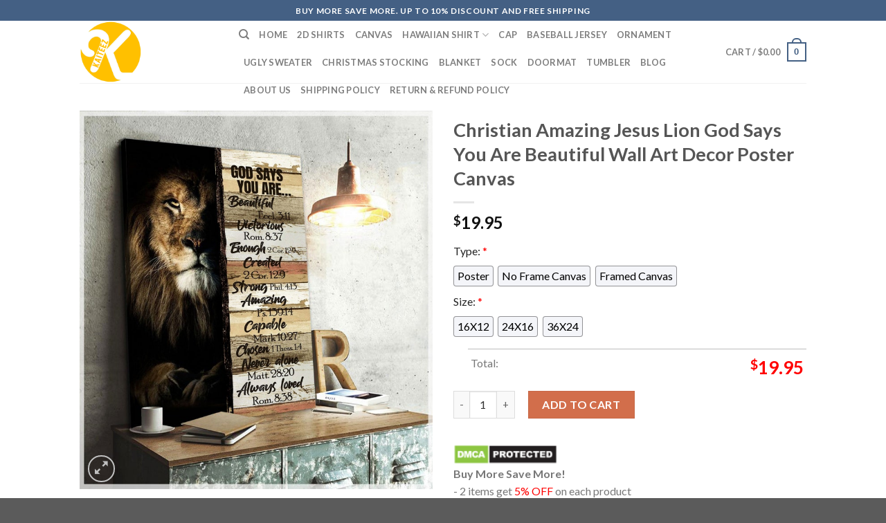

--- FILE ---
content_type: text/html; charset=UTF-8
request_url: https://kaiteez.com/product/christian-amazing-jesus-lion-god-says-you-are-beautiful-wall-art-decor-poster-canvas/
body_size: 25062
content:
<!DOCTYPE html>
<!--[if IE 9 ]> <html lang="en-US" class="ie9 loading-site no-js"> <![endif]-->
<!--[if IE 8 ]> <html lang="en-US" class="ie8 loading-site no-js"> <![endif]-->
<!--[if (gte IE 9)|!(IE)]><!--><html lang="en-US" class="loading-site no-js"> <!--<![endif]-->
<head>
	<meta charset="UTF-8" />
	<link rel="profile" href="https://gmpg.org/xfn/11" />
	<link rel="pingback" href="https://kaiteez.com/xmlrpc.php" />

	<script>(function(html){html.className = html.className.replace(/\bno-js\b/,'js')})(document.documentElement);</script>
<meta name='robots' content='index, follow, max-image-preview:large, max-snippet:-1, max-video-preview:-1' />
<meta name="viewport" content="width=device-width, initial-scale=1, maximum-scale=1" />
	<!-- This site is optimized with the Yoast SEO plugin v21.4 - https://yoast.com/wordpress/plugins/seo/ -->
	<title>Christian Amazing Jesus Lion God Says You Are Beautiful Wall Art Decor Poster Canvas - Kaiteez</title>
	<meta name="description" content="Christian Amazing Jesus Lion God Says You Are Beautiful Wall Art Decor Poster Canvas Kaiteez" />
	<link rel="canonical" href="https://kaiteez.com/product/christian-amazing-jesus-lion-god-says-you-are-beautiful-wall-art-decor-poster-canvas/" />
	<meta property="og:locale" content="en_US" />
	<meta property="og:type" content="article" />
	<meta property="og:title" content="Christian Amazing Jesus Lion God Says You Are Beautiful Wall Art Decor Poster Canvas - Kaiteez" />
	<meta property="og:description" content="Christian Amazing Jesus Lion God Says You Are Beautiful Wall Art Decor Poster Canvas Kaiteez" />
	<meta property="og:url" content="https://kaiteez.com/product/christian-amazing-jesus-lion-god-says-you-are-beautiful-wall-art-decor-poster-canvas/" />
	<meta property="og:site_name" content="Kaiteez" />
	<meta property="article:publisher" content="https://www.facebook.com/kaiteez" />
	<meta property="og:image" content="https://kaiteez.com/wp-content/uploads/2022/04/Christian-Amazing-Jesus-Lion-God-Says-You-Are-Beautiful-Wall-Art-Decor-Poster-Canvas_60986577-1.jpg" />
	<meta property="og:image:width" content="794" />
	<meta property="og:image:height" content="851" />
	<meta property="og:image:type" content="image/jpeg" />
	<meta name="twitter:card" content="summary_large_image" />
	<meta name="twitter:site" content="@atkaiteez" />
	<meta name="twitter:label1" content="Est. reading time" />
	<meta name="twitter:data1" content="1 minute" />
	<script type="application/ld+json" class="yoast-schema-graph">{"@context":"https://schema.org","@graph":[{"@type":"WebPage","@id":"https://kaiteez.com/product/christian-amazing-jesus-lion-god-says-you-are-beautiful-wall-art-decor-poster-canvas/","url":"https://kaiteez.com/product/christian-amazing-jesus-lion-god-says-you-are-beautiful-wall-art-decor-poster-canvas/","name":"Christian Amazing Jesus Lion God Says You Are Beautiful Wall Art Decor Poster Canvas - Kaiteez","isPartOf":{"@id":"https://kaiteez.com/#website"},"primaryImageOfPage":{"@id":"https://kaiteez.com/product/christian-amazing-jesus-lion-god-says-you-are-beautiful-wall-art-decor-poster-canvas/#primaryimage"},"image":{"@id":"https://kaiteez.com/product/christian-amazing-jesus-lion-god-says-you-are-beautiful-wall-art-decor-poster-canvas/#primaryimage"},"thumbnailUrl":"https://kaiteez.com/wp-content/uploads/2022/04/Christian-Amazing-Jesus-Lion-God-Says-You-Are-Beautiful-Wall-Art-Decor-Poster-Canvas_60986577-1.jpg","datePublished":"2022-04-19T02:46:46+00:00","dateModified":"2022-04-19T02:46:46+00:00","description":"Christian Amazing Jesus Lion God Says You Are Beautiful Wall Art Decor Poster Canvas Kaiteez","breadcrumb":{"@id":"https://kaiteez.com/product/christian-amazing-jesus-lion-god-says-you-are-beautiful-wall-art-decor-poster-canvas/#breadcrumb"},"inLanguage":"en-US","potentialAction":[{"@type":"ReadAction","target":["https://kaiteez.com/product/christian-amazing-jesus-lion-god-says-you-are-beautiful-wall-art-decor-poster-canvas/"]}]},{"@type":"ImageObject","inLanguage":"en-US","@id":"https://kaiteez.com/product/christian-amazing-jesus-lion-god-says-you-are-beautiful-wall-art-decor-poster-canvas/#primaryimage","url":"https://kaiteez.com/wp-content/uploads/2022/04/Christian-Amazing-Jesus-Lion-God-Says-You-Are-Beautiful-Wall-Art-Decor-Poster-Canvas_60986577-1.jpg","contentUrl":"https://kaiteez.com/wp-content/uploads/2022/04/Christian-Amazing-Jesus-Lion-God-Says-You-Are-Beautiful-Wall-Art-Decor-Poster-Canvas_60986577-1.jpg","width":794,"height":851,"caption":"Christian Amazing Jesus Lion God Says You Are Beautiful Wall Art Decor Poster Canvas 60986577 1"},{"@type":"BreadcrumbList","@id":"https://kaiteez.com/product/christian-amazing-jesus-lion-god-says-you-are-beautiful-wall-art-decor-poster-canvas/#breadcrumb","itemListElement":[{"@type":"ListItem","position":1,"name":"Home","item":"https://kaiteez.com/"},{"@type":"ListItem","position":2,"name":"Shop","item":"https://kaiteez.com/shop/"},{"@type":"ListItem","position":3,"name":"Christian Amazing Jesus Lion God Says You Are Beautiful Wall Art Decor Poster Canvas"}]},{"@type":"WebSite","@id":"https://kaiteez.com/#website","url":"https://kaiteez.com/","name":"Kaiteez","description":"Trending Shirt","publisher":{"@id":"https://kaiteez.com/#organization"},"potentialAction":[{"@type":"SearchAction","target":{"@type":"EntryPoint","urlTemplate":"https://kaiteez.com/?s={search_term_string}"},"query-input":"required name=search_term_string"}],"inLanguage":"en-US"},{"@type":"Organization","@id":"https://kaiteez.com/#organization","name":"Kaiteez","url":"https://kaiteez.com/","logo":{"@type":"ImageObject","inLanguage":"en-US","@id":"https://kaiteez.com/#/schema/logo/image/","url":"https://kaiteez.com/wp-content/uploads/2022/02/logo-kaiteez.png","contentUrl":"https://kaiteez.com/wp-content/uploads/2022/02/logo-kaiteez.png","width":512,"height":512,"caption":"Kaiteez"},"image":{"@id":"https://kaiteez.com/#/schema/logo/image/"},"sameAs":["https://www.facebook.com/kaiteez","https://twitter.com/atkaiteez","https://www.instagram.com/atkaiteez/","https://www.linkedin.com/in/at-kaiteez-35a81a235/","https://www.pinterest.com/atkaiteez/","https://www.youtube.com/channel/UCIugCvyjGN-R9JABS_-tFyQ/about"]}]}</script>
	<!-- / Yoast SEO plugin. -->


<script type='application/javascript'>console.log('PixelYourSite PRO version 9.3.0');</script>
<link rel='dns-prefetch' href='//fonts.googleapis.com' />
<link rel="alternate" type="application/rss+xml" title="Kaiteez &raquo; Feed" href="https://kaiteez.com/feed/" />
<link rel="alternate" type="application/rss+xml" title="Kaiteez &raquo; Comments Feed" href="https://kaiteez.com/comments/feed/" />
<script type='text/javascript'>console.log('PixelYourSite Pinterest version 4.1.0');</script>
<link rel="alternate" type="application/rss+xml" title="Kaiteez &raquo; Christian Amazing Jesus Lion God Says You Are Beautiful Wall Art Decor Poster Canvas Comments Feed" href="https://kaiteez.com/product/christian-amazing-jesus-lion-god-says-you-are-beautiful-wall-art-decor-poster-canvas/feed/" />
<script type="text/javascript">
window._wpemojiSettings = {"baseUrl":"https:\/\/s.w.org\/images\/core\/emoji\/14.0.0\/72x72\/","ext":".png","svgUrl":"https:\/\/s.w.org\/images\/core\/emoji\/14.0.0\/svg\/","svgExt":".svg","source":{"concatemoji":"https:\/\/kaiteez.com\/wp-includes\/js\/wp-emoji-release.min.js?ver=6.3.2"}};
/*! This file is auto-generated */
!function(i,n){var o,s,e;function c(e){try{var t={supportTests:e,timestamp:(new Date).valueOf()};sessionStorage.setItem(o,JSON.stringify(t))}catch(e){}}function p(e,t,n){e.clearRect(0,0,e.canvas.width,e.canvas.height),e.fillText(t,0,0);var t=new Uint32Array(e.getImageData(0,0,e.canvas.width,e.canvas.height).data),r=(e.clearRect(0,0,e.canvas.width,e.canvas.height),e.fillText(n,0,0),new Uint32Array(e.getImageData(0,0,e.canvas.width,e.canvas.height).data));return t.every(function(e,t){return e===r[t]})}function u(e,t,n){switch(t){case"flag":return n(e,"\ud83c\udff3\ufe0f\u200d\u26a7\ufe0f","\ud83c\udff3\ufe0f\u200b\u26a7\ufe0f")?!1:!n(e,"\ud83c\uddfa\ud83c\uddf3","\ud83c\uddfa\u200b\ud83c\uddf3")&&!n(e,"\ud83c\udff4\udb40\udc67\udb40\udc62\udb40\udc65\udb40\udc6e\udb40\udc67\udb40\udc7f","\ud83c\udff4\u200b\udb40\udc67\u200b\udb40\udc62\u200b\udb40\udc65\u200b\udb40\udc6e\u200b\udb40\udc67\u200b\udb40\udc7f");case"emoji":return!n(e,"\ud83e\udef1\ud83c\udffb\u200d\ud83e\udef2\ud83c\udfff","\ud83e\udef1\ud83c\udffb\u200b\ud83e\udef2\ud83c\udfff")}return!1}function f(e,t,n){var r="undefined"!=typeof WorkerGlobalScope&&self instanceof WorkerGlobalScope?new OffscreenCanvas(300,150):i.createElement("canvas"),a=r.getContext("2d",{willReadFrequently:!0}),o=(a.textBaseline="top",a.font="600 32px Arial",{});return e.forEach(function(e){o[e]=t(a,e,n)}),o}function t(e){var t=i.createElement("script");t.src=e,t.defer=!0,i.head.appendChild(t)}"undefined"!=typeof Promise&&(o="wpEmojiSettingsSupports",s=["flag","emoji"],n.supports={everything:!0,everythingExceptFlag:!0},e=new Promise(function(e){i.addEventListener("DOMContentLoaded",e,{once:!0})}),new Promise(function(t){var n=function(){try{var e=JSON.parse(sessionStorage.getItem(o));if("object"==typeof e&&"number"==typeof e.timestamp&&(new Date).valueOf()<e.timestamp+604800&&"object"==typeof e.supportTests)return e.supportTests}catch(e){}return null}();if(!n){if("undefined"!=typeof Worker&&"undefined"!=typeof OffscreenCanvas&&"undefined"!=typeof URL&&URL.createObjectURL&&"undefined"!=typeof Blob)try{var e="postMessage("+f.toString()+"("+[JSON.stringify(s),u.toString(),p.toString()].join(",")+"));",r=new Blob([e],{type:"text/javascript"}),a=new Worker(URL.createObjectURL(r),{name:"wpTestEmojiSupports"});return void(a.onmessage=function(e){c(n=e.data),a.terminate(),t(n)})}catch(e){}c(n=f(s,u,p))}t(n)}).then(function(e){for(var t in e)n.supports[t]=e[t],n.supports.everything=n.supports.everything&&n.supports[t],"flag"!==t&&(n.supports.everythingExceptFlag=n.supports.everythingExceptFlag&&n.supports[t]);n.supports.everythingExceptFlag=n.supports.everythingExceptFlag&&!n.supports.flag,n.DOMReady=!1,n.readyCallback=function(){n.DOMReady=!0}}).then(function(){return e}).then(function(){var e;n.supports.everything||(n.readyCallback(),(e=n.source||{}).concatemoji?t(e.concatemoji):e.wpemoji&&e.twemoji&&(t(e.twemoji),t(e.wpemoji)))}))}((window,document),window._wpemojiSettings);
</script>
<style type="text/css">
img.wp-smiley,
img.emoji {
	display: inline !important;
	border: none !important;
	box-shadow: none !important;
	height: 1em !important;
	width: 1em !important;
	margin: 0 0.07em !important;
	vertical-align: -0.1em !important;
	background: none !important;
	padding: 0 !important;
}
</style>
	<link rel='stylesheet' id='wp-block-library-css' href='https://kaiteez.com/wp-includes/css/dist/block-library/style.min.css?ver=6.3.2' type='text/css' media='all' />
<style id='global-styles-inline-css' type='text/css'>
body{--wp--preset--color--black: #000000;--wp--preset--color--cyan-bluish-gray: #abb8c3;--wp--preset--color--white: #ffffff;--wp--preset--color--pale-pink: #f78da7;--wp--preset--color--vivid-red: #cf2e2e;--wp--preset--color--luminous-vivid-orange: #ff6900;--wp--preset--color--luminous-vivid-amber: #fcb900;--wp--preset--color--light-green-cyan: #7bdcb5;--wp--preset--color--vivid-green-cyan: #00d084;--wp--preset--color--pale-cyan-blue: #8ed1fc;--wp--preset--color--vivid-cyan-blue: #0693e3;--wp--preset--color--vivid-purple: #9b51e0;--wp--preset--gradient--vivid-cyan-blue-to-vivid-purple: linear-gradient(135deg,rgba(6,147,227,1) 0%,rgb(155,81,224) 100%);--wp--preset--gradient--light-green-cyan-to-vivid-green-cyan: linear-gradient(135deg,rgb(122,220,180) 0%,rgb(0,208,130) 100%);--wp--preset--gradient--luminous-vivid-amber-to-luminous-vivid-orange: linear-gradient(135deg,rgba(252,185,0,1) 0%,rgba(255,105,0,1) 100%);--wp--preset--gradient--luminous-vivid-orange-to-vivid-red: linear-gradient(135deg,rgba(255,105,0,1) 0%,rgb(207,46,46) 100%);--wp--preset--gradient--very-light-gray-to-cyan-bluish-gray: linear-gradient(135deg,rgb(238,238,238) 0%,rgb(169,184,195) 100%);--wp--preset--gradient--cool-to-warm-spectrum: linear-gradient(135deg,rgb(74,234,220) 0%,rgb(151,120,209) 20%,rgb(207,42,186) 40%,rgb(238,44,130) 60%,rgb(251,105,98) 80%,rgb(254,248,76) 100%);--wp--preset--gradient--blush-light-purple: linear-gradient(135deg,rgb(255,206,236) 0%,rgb(152,150,240) 100%);--wp--preset--gradient--blush-bordeaux: linear-gradient(135deg,rgb(254,205,165) 0%,rgb(254,45,45) 50%,rgb(107,0,62) 100%);--wp--preset--gradient--luminous-dusk: linear-gradient(135deg,rgb(255,203,112) 0%,rgb(199,81,192) 50%,rgb(65,88,208) 100%);--wp--preset--gradient--pale-ocean: linear-gradient(135deg,rgb(255,245,203) 0%,rgb(182,227,212) 50%,rgb(51,167,181) 100%);--wp--preset--gradient--electric-grass: linear-gradient(135deg,rgb(202,248,128) 0%,rgb(113,206,126) 100%);--wp--preset--gradient--midnight: linear-gradient(135deg,rgb(2,3,129) 0%,rgb(40,116,252) 100%);--wp--preset--font-size--small: 13px;--wp--preset--font-size--medium: 20px;--wp--preset--font-size--large: 36px;--wp--preset--font-size--x-large: 42px;--wp--preset--spacing--20: 0.44rem;--wp--preset--spacing--30: 0.67rem;--wp--preset--spacing--40: 1rem;--wp--preset--spacing--50: 1.5rem;--wp--preset--spacing--60: 2.25rem;--wp--preset--spacing--70: 3.38rem;--wp--preset--spacing--80: 5.06rem;--wp--preset--shadow--natural: 6px 6px 9px rgba(0, 0, 0, 0.2);--wp--preset--shadow--deep: 12px 12px 50px rgba(0, 0, 0, 0.4);--wp--preset--shadow--sharp: 6px 6px 0px rgba(0, 0, 0, 0.2);--wp--preset--shadow--outlined: 6px 6px 0px -3px rgba(255, 255, 255, 1), 6px 6px rgba(0, 0, 0, 1);--wp--preset--shadow--crisp: 6px 6px 0px rgba(0, 0, 0, 1);}:where(.is-layout-flex){gap: 0.5em;}:where(.is-layout-grid){gap: 0.5em;}body .is-layout-flow > .alignleft{float: left;margin-inline-start: 0;margin-inline-end: 2em;}body .is-layout-flow > .alignright{float: right;margin-inline-start: 2em;margin-inline-end: 0;}body .is-layout-flow > .aligncenter{margin-left: auto !important;margin-right: auto !important;}body .is-layout-constrained > .alignleft{float: left;margin-inline-start: 0;margin-inline-end: 2em;}body .is-layout-constrained > .alignright{float: right;margin-inline-start: 2em;margin-inline-end: 0;}body .is-layout-constrained > .aligncenter{margin-left: auto !important;margin-right: auto !important;}body .is-layout-constrained > :where(:not(.alignleft):not(.alignright):not(.alignfull)){max-width: var(--wp--style--global--content-size);margin-left: auto !important;margin-right: auto !important;}body .is-layout-constrained > .alignwide{max-width: var(--wp--style--global--wide-size);}body .is-layout-flex{display: flex;}body .is-layout-flex{flex-wrap: wrap;align-items: center;}body .is-layout-flex > *{margin: 0;}body .is-layout-grid{display: grid;}body .is-layout-grid > *{margin: 0;}:where(.wp-block-columns.is-layout-flex){gap: 2em;}:where(.wp-block-columns.is-layout-grid){gap: 2em;}:where(.wp-block-post-template.is-layout-flex){gap: 1.25em;}:where(.wp-block-post-template.is-layout-grid){gap: 1.25em;}.has-black-color{color: var(--wp--preset--color--black) !important;}.has-cyan-bluish-gray-color{color: var(--wp--preset--color--cyan-bluish-gray) !important;}.has-white-color{color: var(--wp--preset--color--white) !important;}.has-pale-pink-color{color: var(--wp--preset--color--pale-pink) !important;}.has-vivid-red-color{color: var(--wp--preset--color--vivid-red) !important;}.has-luminous-vivid-orange-color{color: var(--wp--preset--color--luminous-vivid-orange) !important;}.has-luminous-vivid-amber-color{color: var(--wp--preset--color--luminous-vivid-amber) !important;}.has-light-green-cyan-color{color: var(--wp--preset--color--light-green-cyan) !important;}.has-vivid-green-cyan-color{color: var(--wp--preset--color--vivid-green-cyan) !important;}.has-pale-cyan-blue-color{color: var(--wp--preset--color--pale-cyan-blue) !important;}.has-vivid-cyan-blue-color{color: var(--wp--preset--color--vivid-cyan-blue) !important;}.has-vivid-purple-color{color: var(--wp--preset--color--vivid-purple) !important;}.has-black-background-color{background-color: var(--wp--preset--color--black) !important;}.has-cyan-bluish-gray-background-color{background-color: var(--wp--preset--color--cyan-bluish-gray) !important;}.has-white-background-color{background-color: var(--wp--preset--color--white) !important;}.has-pale-pink-background-color{background-color: var(--wp--preset--color--pale-pink) !important;}.has-vivid-red-background-color{background-color: var(--wp--preset--color--vivid-red) !important;}.has-luminous-vivid-orange-background-color{background-color: var(--wp--preset--color--luminous-vivid-orange) !important;}.has-luminous-vivid-amber-background-color{background-color: var(--wp--preset--color--luminous-vivid-amber) !important;}.has-light-green-cyan-background-color{background-color: var(--wp--preset--color--light-green-cyan) !important;}.has-vivid-green-cyan-background-color{background-color: var(--wp--preset--color--vivid-green-cyan) !important;}.has-pale-cyan-blue-background-color{background-color: var(--wp--preset--color--pale-cyan-blue) !important;}.has-vivid-cyan-blue-background-color{background-color: var(--wp--preset--color--vivid-cyan-blue) !important;}.has-vivid-purple-background-color{background-color: var(--wp--preset--color--vivid-purple) !important;}.has-black-border-color{border-color: var(--wp--preset--color--black) !important;}.has-cyan-bluish-gray-border-color{border-color: var(--wp--preset--color--cyan-bluish-gray) !important;}.has-white-border-color{border-color: var(--wp--preset--color--white) !important;}.has-pale-pink-border-color{border-color: var(--wp--preset--color--pale-pink) !important;}.has-vivid-red-border-color{border-color: var(--wp--preset--color--vivid-red) !important;}.has-luminous-vivid-orange-border-color{border-color: var(--wp--preset--color--luminous-vivid-orange) !important;}.has-luminous-vivid-amber-border-color{border-color: var(--wp--preset--color--luminous-vivid-amber) !important;}.has-light-green-cyan-border-color{border-color: var(--wp--preset--color--light-green-cyan) !important;}.has-vivid-green-cyan-border-color{border-color: var(--wp--preset--color--vivid-green-cyan) !important;}.has-pale-cyan-blue-border-color{border-color: var(--wp--preset--color--pale-cyan-blue) !important;}.has-vivid-cyan-blue-border-color{border-color: var(--wp--preset--color--vivid-cyan-blue) !important;}.has-vivid-purple-border-color{border-color: var(--wp--preset--color--vivid-purple) !important;}.has-vivid-cyan-blue-to-vivid-purple-gradient-background{background: var(--wp--preset--gradient--vivid-cyan-blue-to-vivid-purple) !important;}.has-light-green-cyan-to-vivid-green-cyan-gradient-background{background: var(--wp--preset--gradient--light-green-cyan-to-vivid-green-cyan) !important;}.has-luminous-vivid-amber-to-luminous-vivid-orange-gradient-background{background: var(--wp--preset--gradient--luminous-vivid-amber-to-luminous-vivid-orange) !important;}.has-luminous-vivid-orange-to-vivid-red-gradient-background{background: var(--wp--preset--gradient--luminous-vivid-orange-to-vivid-red) !important;}.has-very-light-gray-to-cyan-bluish-gray-gradient-background{background: var(--wp--preset--gradient--very-light-gray-to-cyan-bluish-gray) !important;}.has-cool-to-warm-spectrum-gradient-background{background: var(--wp--preset--gradient--cool-to-warm-spectrum) !important;}.has-blush-light-purple-gradient-background{background: var(--wp--preset--gradient--blush-light-purple) !important;}.has-blush-bordeaux-gradient-background{background: var(--wp--preset--gradient--blush-bordeaux) !important;}.has-luminous-dusk-gradient-background{background: var(--wp--preset--gradient--luminous-dusk) !important;}.has-pale-ocean-gradient-background{background: var(--wp--preset--gradient--pale-ocean) !important;}.has-electric-grass-gradient-background{background: var(--wp--preset--gradient--electric-grass) !important;}.has-midnight-gradient-background{background: var(--wp--preset--gradient--midnight) !important;}.has-small-font-size{font-size: var(--wp--preset--font-size--small) !important;}.has-medium-font-size{font-size: var(--wp--preset--font-size--medium) !important;}.has-large-font-size{font-size: var(--wp--preset--font-size--large) !important;}.has-x-large-font-size{font-size: var(--wp--preset--font-size--x-large) !important;}
.wp-block-navigation a:where(:not(.wp-element-button)){color: inherit;}
:where(.wp-block-post-template.is-layout-flex){gap: 1.25em;}:where(.wp-block-post-template.is-layout-grid){gap: 1.25em;}
:where(.wp-block-columns.is-layout-flex){gap: 2em;}:where(.wp-block-columns.is-layout-grid){gap: 2em;}
.wp-block-pullquote{font-size: 1.5em;line-height: 1.6;}
</style>
<link rel='stylesheet' id='contact-form-7-css' href='https://kaiteez.com/wp-content/plugins/contact-form-7/includes/css/styles.css?ver=5.8.2' type='text/css' media='all' />
<link rel='stylesheet' id='wcpa-datetime-css' href='https://kaiteez.com/wp-content/plugins/vudon-woopro/assets/plugins/datetimepicker/jquery.datetimepicker.min.css?ver=3.8.0' type='text/css' media='all' />
<link rel='stylesheet' id='wcpa-colorpicker-css' href='https://kaiteez.com/wp-content/plugins/vudon-woopro/assets/plugins/spectrum/spectrum.min.css?ver=3.8.0' type='text/css' media='all' />
<link rel='stylesheet' id='wcpa-frontend-css' href='https://kaiteez.com/wp-content/plugins/vudon-woopro/assets/css/frontend.min.css?ver=3.8.0' type='text/css' media='all' />
<link rel='stylesheet' id='photoswipe-css' href='https://kaiteez.com/wp-content/plugins/woocommerce/assets/css/photoswipe/photoswipe.min.css?ver=8.2.1' type='text/css' media='all' />
<link rel='stylesheet' id='photoswipe-default-skin-css' href='https://kaiteez.com/wp-content/plugins/woocommerce/assets/css/photoswipe/default-skin/default-skin.min.css?ver=8.2.1' type='text/css' media='all' />
<style id='woocommerce-inline-inline-css' type='text/css'>
.woocommerce form .form-row .required { visibility: visible; }
</style>
<link rel='stylesheet' id='dashicons-css' href='https://kaiteez.com/wp-includes/css/dashicons.min.css?ver=6.3.2' type='text/css' media='all' />
<link rel='stylesheet' id='flatsome-icons-css' href='https://kaiteez.com/wp-content/themes/flatsome/assets/css/fl-icons.css?ver=3.12' type='text/css' media='all' />
<link rel='stylesheet' id='flatsome-main-css' href='https://kaiteez.com/wp-content/themes/flatsome/assets/css/flatsome.css?ver=3.13.1' type='text/css' media='all' />
<link rel='stylesheet' id='flatsome-shop-css' href='https://kaiteez.com/wp-content/themes/flatsome/assets/css/flatsome-shop.css?ver=3.13.1' type='text/css' media='all' />
<link rel='stylesheet' id='flatsome-style-css' href='https://kaiteez.com/wp-content/themes/flatsome-child/style.css?ver=3.0' type='text/css' media='all' />
<link rel='stylesheet' id='flatsome-googlefonts-css' href='//fonts.googleapis.com/css?family=Lato%3Aregular%2C700%2C400%2C700%7CDancing+Script%3Aregular%2C400&#038;display=swap&#038;ver=3.9' type='text/css' media='all' />
<script type='text/javascript' src='https://kaiteez.com/wp-includes/js/jquery/jquery.min.js?ver=3.7.0' id='jquery-core-js'></script>
<script type='text/javascript' src='https://kaiteez.com/wp-includes/js/jquery/jquery-migrate.min.js?ver=3.4.1' id='jquery-migrate-js'></script>
<script type='text/javascript' src='https://kaiteez.com/wp-content/plugins/woocommerce/assets/js/js-cookie/js.cookie.min.js?ver=2.1.4-wc.8.2.1' id='js-cookie-js'></script>
<script type='text/javascript' src='https://kaiteez.com/wp-content/plugins/pixelyoursite-pro/dist/scripts/jquery.bind-first-0.2.3.min.js?ver=6.3.2' id='jquery-bind-first-js'></script>
<script type='text/javascript' id='pys-js-extra'>
/* <![CDATA[ */
var pysOptions = {"staticEvents":{"pinterest":{"woo_view_content":[{"delay":0,"type":"static","name":"PageVisit","pixel_ids":["2613001159134"],"params":{"post_type":"product","product_id":"20211","product_price":19.95,"tags":"Christian Jesus, Christian Jesus Canvas, Christian Jesus Poster, Lion","content_name":"Christian Amazing Jesus Lion God Says You Are Beautiful Wall Art Decor Poster Canvas","category_name":"Canvas","value":19.95,"currency":"USD","page_title":"Christian Amazing Jesus Lion God Says You Are Beautiful Wall Art Decor Poster Canvas","post_id":20211,"plugin":"PixelYourSite","event_url":"kaiteez.com\/product\/christian-amazing-jesus-lion-god-says-you-are-beautiful-wall-art-decor-poster-canvas\/","user_role":"guest"},"e_id":"woo_view_content","ids":[],"hasTimeWindow":false,"timeWindow":0,"eventID":"","woo_order":"","edd_order":""}]}},"dynamicEvents":[],"triggerEvents":[],"triggerEventTypes":[],"pinterest":{"pixelIds":["2613001159134"],"advancedMatching":[],"contentParams":{"post_type":"product","product_id":20211,"product_name":"Christian Amazing Jesus Lion God Says You Are Beautiful Wall Art Decor Poster Canvas","product_category":"Canvas","tags":"Christian Jesus, Christian Jesus Canvas, Christian Jesus Poster, Lion"},"wooVariableAsSimple":false},"debug":"","siteUrl":"https:\/\/kaiteez.com","ajaxUrl":"https:\/\/kaiteez.com\/wp-admin\/admin-ajax.php","trackUTMs":"1","trackTrafficSource":"1","user_id":"0","enable_lading_page_param":"1","cookie_duration":"7","enable_event_day_param":"1","enable_event_month_param":"1","enable_event_time_param":"1","enable_remove_target_url_param":"1","enable_remove_download_url_param":"1","visit_data_model":"first_visit","last_visit_duration":"60","gdpr":{"ajax_enabled":false,"all_disabled_by_api":false,"facebook_disabled_by_api":false,"tiktok_disabled_by_api":false,"analytics_disabled_by_api":false,"google_ads_disabled_by_api":false,"pinterest_disabled_by_api":false,"bing_disabled_by_api":false,"facebook_prior_consent_enabled":true,"tiktok_prior_consent_enabled":true,"analytics_prior_consent_enabled":true,"google_ads_prior_consent_enabled":true,"pinterest_prior_consent_enabled":true,"bing_prior_consent_enabled":true,"cookiebot_integration_enabled":false,"cookiebot_facebook_consent_category":"marketing","cookiebot_analytics_consent_category":"statistics","cookiebot_google_ads_consent_category":"marketing","cookiebot_pinterest_consent_category":"marketing","cookiebot_bing_consent_category":"marketing","cookie_notice_integration_enabled":false,"cookie_law_info_integration_enabled":false,"real_cookie_banner_integration_enabled":false,"consent_magic_integration_enabled":false},"automatic":{"enable_youtube":true,"enable_vimeo":true,"enable_video":true},"woo":{"enabled":true,"addToCartOnButtonEnabled":true,"addToCartOnButtonValueEnabled":true,"addToCartOnButtonValueOption":"price","woo_purchase_on_transaction":true,"singleProductId":20211,"affiliateEnabled":false,"removeFromCartSelector":"form.woocommerce-cart-form .remove","addToCartCatchMethod":"add_cart_hook","is_order_received_page":false,"containOrderId":false,"affiliateEventName":"Lead"},"edd":{"enabled":false}};
/* ]]> */
</script>
<script type='text/javascript' src='https://kaiteez.com/wp-content/plugins/pixelyoursite-pro/dist/scripts/public.js?ver=9.3.0' id='pys-js'></script>
<script type='text/javascript' src='https://kaiteez.com/wp-content/plugins/pixelyoursite-pinterest/dist/scripts/public.js?ver=4.1.0' id='pys-pinterest-js'></script>
<script type='text/javascript' src='https://kaiteez.com/wp-content/plugins/pixelyoursite-pro/dist/scripts/vimeo.min.js?ver=6.3.2' id='vimeo-js'></script>
<link rel="https://api.w.org/" href="https://kaiteez.com/wp-json/" /><link rel="alternate" type="application/json" href="https://kaiteez.com/wp-json/wp/v2/product/20211" /><link rel="EditURI" type="application/rsd+xml" title="RSD" href="https://kaiteez.com/xmlrpc.php?rsd" />
<meta name="generator" content="WordPress 6.3.2" />
<meta name="generator" content="WooCommerce 8.2.1" />
<link rel='shortlink' href='https://kaiteez.com/?p=20211' />
<link rel="alternate" type="application/json+oembed" href="https://kaiteez.com/wp-json/oembed/1.0/embed?url=https%3A%2F%2Fkaiteez.com%2Fproduct%2Fchristian-amazing-jesus-lion-god-says-you-are-beautiful-wall-art-decor-poster-canvas%2F" />
<link rel="alternate" type="text/xml+oembed" href="https://kaiteez.com/wp-json/oembed/1.0/embed?url=https%3A%2F%2Fkaiteez.com%2Fproduct%2Fchristian-amazing-jesus-lion-god-says-you-are-beautiful-wall-art-decor-poster-canvas%2F&#038;format=xml" />
<meta name="google-site-verification" content="Bg2SnV23jlQartbTpqXNaZRU2RiTq_xqVp46bOECDkU" />
<!-- Global site tag (gtag.js) - Google Analytics -->
<script async src="https://www.googletagmanager.com/gtag/js?id=G-LF2K9F7WNV"></script>
<script>
  window.dataLayer = window.dataLayer || [];
  function gtag(){dataLayer.push(arguments);}
  gtag('js', new Date());

  gtag('config', 'G-LF2K9F7WNV');
</script>
<!-- Google tag (gtag.js) -->
<script async src="https://www.googletagmanager.com/gtag/js?id=UA-225230535-1"></script>
<script>
  window.dataLayer = window.dataLayer || [];
  function gtag(){dataLayer.push(arguments);}
  gtag('js', new Date());

  gtag('config', 'UA-225230535-1');
</script>


<!-- Google Tag Manager -->
<script>(function(w,d,s,l,i){w[l]=w[l]||[];w[l].push({'gtm.start':
new Date().getTime(),event:'gtm.js'});var f=d.getElementsByTagName(s)[0],
j=d.createElement(s),dl=l!='dataLayer'?'&l='+l:'';j.async=true;j.src=
'https://www.googletagmanager.com/gtm.js?id='+i+dl;f.parentNode.insertBefore(j,f);
})(window,document,'script','dataLayer','GTM-MWW32HS');</script>
<!-- End Google Tag Manager -->


<meta name="google-site-verification" content="ldfrT5S8qt3O6RlkSHlj1mnD4dlkALE70wNAzPPmXcY" />

<meta name="p:domain_verify" content="0643de98887bcbadc3c0b14de2148ea0"/>
<meta name="yandex-verification" content="abff689964faad61" /><!-- Schema optimized by Schema Pro --><script type="application/ld+json">{"@context":"https://schema.org","@type":"Product","name":"Christian Amazing Jesus Lion God Says You Are Beautiful Wall Art Decor Poster Canvas","image":{"@type":"ImageObject","url":"https://kaiteez.com/wp-content/uploads/2022/04/Christian-Amazing-Jesus-Lion-God-Says-You-Are-Beautiful-Wall-Art-Decor-Poster-Canvas_60986577-1.jpg","width":794,"height":851},"description":"Christian Amazing Jesus Lion God Says You Are Beautiful Wall Art Decor Poster Canvas from our high quality poster canvas collection. Get wall art you'll love printed on high-quality canvas prints, framed art prints, poster prints and more in custom sizes that ship fast Christian Jesus, Christian Jesus Canvas, Christian Jesus Poster, Lion\n\nPoster Information:\n- Printed on 200 GSM paper\n- Edge-to-edge print with no borders\n- Dimensions 16 inches x 12 inches, 24 inches x 16 inches, 36 inches x 24 inches.\n- Printed in the USA\n- This item is unframed\n\nCanvas Information:\n- Please select Unframed Canvas or Framed Canvas\n- Unframed canvas: You will only receive one roll, they are just pictures printed on a flat canvas and not ready to hang. You have to make custom frames yourself and mount them in your own style\n- Framed canvas: Each picture is pre-framed to stretch the canvas. You just need to hang it up after receiving the product. The hook is already attached for quick and easy hanging\n- Dimensions 16 inches x 12 inches, 24 inches x 16 inches, 36 inches x 24 inches.\n- Meaningful works of art are printed on durable, water-repellent, wear-resistant fabrics\n- Artist quality ultra-thick matte canvas, 360 gsm woven\n- Fade-resistant UV archival inks, long-lasting lightfast canvas prints\n- Protective coating, resist scratching, and spillages\n- One-side printing\n\nCustomer Satisfaction Guarantee:\nIf you have any issue, please send the email that comes with the product for a REPLACEMENT or REFUND.\n\n\n\nScroll to the top now and click Add to Cart to begin your favorite experience.","sku":"kaiteez2024","aggregateRating":{"@type":"AggregateRating","ratingValue":"5","reviewCount":"196"},"offers":{"@type":"Offer","price":"0","url":"https://kaiteez.com/product/christian-amazing-jesus-lion-god-says-you-are-beautiful-wall-art-decor-poster-canvas/","priceCurrency":"USD","availability":"InStock"}}</script><!-- / Schema optimized by Schema Pro --><meta name="referrer" content="no-referrer" /><link rel="preload" href="https://goviteeco.com?paypal_checkout=1" as="document"><meta property="og:url" content="https://kaiteez.com/product/christian-amazing-jesus-lion-god-says-you-are-beautiful-wall-art-decor-poster-canvas/" /><meta property="og:site_name" content="Kaiteez" /><meta property="og:type" content="og:product" /><meta property="og:title" content="Christian Amazing Jesus Lion God Says You Are Beautiful Wall Art Decor Poster Canvas" /><meta property="og:image" content="https://kaiteez.com/wp-content/uploads/2022/04/Christian-Amazing-Jesus-Lion-God-Says-You-Are-Beautiful-Wall-Art-Decor-Poster-Canvas_60986577-1-746x800.jpg" /><meta property="product:price:currency" content="USD" /><meta property="product:price:amount" content="19.95" /><meta property="og:description" content="from our high quality poster canvas collection. Get wall art you&#039;ll love printed on high-quality canvas prints, framed art prints, poster prints and more in custom sizes that ship fast 

Poster Information:
- Printed on 200 GSM paper
- Edge-to-edge print with no borders
- Dimensions 16 inches x 12 inches, 24 inches x 16 inches, 36 inches x 24 inches.
- Printed in the USA
- This item is unframed

Canvas Information:
- Please select Unframed Canvas or Framed Canvas
- Unframed canvas: You will only receive one roll, they are just pictures printed on a flat canvas and not ready to hang. You have to make custom frames yourself and mount them in your own style
- Framed canvas: Each picture is pre-framed to stretch the canvas. You just need to hang it up after receiving the product. The hook is already attached for quick and easy hanging
- Dimensions 16 inches x 12 inches, 24 inches x 16 inches, 36 inches x 24 inches.
- Meaningful works of art are printed on durable, water-repellent, wear-resistant fabrics
- Artist quality ultra-thick matte canvas, 360 gsm woven
- Fade-resistant UV archival inks, long-lasting lightfast canvas prints
- Protective coating, resist scratching, and spillages
- One-side printing

Customer Satisfaction Guarantee:
If you have any issue, please send the email that comes with the product for a REPLACEMENT or REFUND.



Scroll to the top now and click Add to Cart to begin your favorite experience." /><meta property="og:availability" content="instock" /><!-- Google site verification - Google for WooCommerce -->
<meta name="google-site-verification" content="Bg2SnV23jlQartbTpqXNaZRU2RiTq_xqVp46bOECDkU" />
<style>.bg{opacity: 0; transition: opacity 1s; -webkit-transition: opacity 1s;} .bg-loaded{opacity: 1;}</style><!--[if IE]><link rel="stylesheet" type="text/css" href="https://kaiteez.com/wp-content/themes/flatsome/assets/css/ie-fallback.css"><script src="//cdnjs.cloudflare.com/ajax/libs/html5shiv/3.6.1/html5shiv.js"></script><script>var head = document.getElementsByTagName('head')[0],style = document.createElement('style');style.type = 'text/css';style.styleSheet.cssText = ':before,:after{content:none !important';head.appendChild(style);setTimeout(function(){head.removeChild(style);}, 0);</script><script src="https://kaiteez.com/wp-content/themes/flatsome/assets/libs/ie-flexibility.js"></script><![endif]-->	<noscript><style>.woocommerce-product-gallery{ opacity: 1 !important; }</style></noscript>
	<!-- Pinterest Pixel Base Code -->
<script type="text/javascript">
  !function(e){if(!window.pintrk){window.pintrk=function(){window.pintrk.queue.push(Array.prototype.slice.call(arguments))};var n=window.pintrk;n.queue=[],n.version="3.0";var t=document.createElement("script");t.async=!0,t.src=e;var r=document.getElementsByTagName("script")[0];r.parentNode.insertBefore(t,r)}}("https://s.pinimg.com/ct/core.js");

  pintrk('load', '2613001159134', { np: "woocommerce" } );
  pintrk('page');
</script>
<!-- End Pinterest Pixel Base Code -->
<script>pintrk( 'track', 'pagevisit' , {"product_id":20211,"product_name":"Christian Amazing Jesus Lion God Says You Are Beautiful Wall Art Decor Poster Canvas","product_price":19.95,"currency":"USD"});</script>			<style id="wpsp-style-frontend"></style>
			<link rel="icon" href="https://kaiteez.com/wp-content/uploads/2022/02/cropped-logo-kaiteez-32x32.png" sizes="32x32" />
<link rel="icon" href="https://kaiteez.com/wp-content/uploads/2022/02/cropped-logo-kaiteez-192x192.png" sizes="192x192" />
<link rel="apple-touch-icon" href="https://kaiteez.com/wp-content/uploads/2022/02/cropped-logo-kaiteez-180x180.png" />
<meta name="msapplication-TileImage" content="https://kaiteez.com/wp-content/uploads/2022/02/cropped-logo-kaiteez-270x270.png" />
<style id="custom-css" type="text/css">:root {--primary-color: #446084;}.header-main{height: 90px}#logo img{max-height: 90px}#logo{width:200px;}.header-top{min-height: 30px}.transparent .header-main{height: 90px}.transparent #logo img{max-height: 90px}.has-transparent + .page-title:first-of-type,.has-transparent + #main > .page-title,.has-transparent + #main > div > .page-title,.has-transparent + #main .page-header-wrapper:first-of-type .page-title{padding-top: 120px;}.header.show-on-scroll,.stuck .header-main{height:70px!important}.stuck #logo img{max-height: 70px!important}.header-bottom {background-color: #f1f1f1}.stuck .header-main .nav > li > a{line-height: 50px }@media (max-width: 549px) {.header-main{height: 70px}#logo img{max-height: 70px}}body{font-family:"Lato", sans-serif}body{font-weight: 400}.nav > li > a {font-family:"Lato", sans-serif;}.mobile-sidebar-levels-2 .nav > li > ul > li > a {font-family:"Lato", sans-serif;}.nav > li > a {font-weight: 700;}.mobile-sidebar-levels-2 .nav > li > ul > li > a {font-weight: 700;}h1,h2,h3,h4,h5,h6,.heading-font, .off-canvas-center .nav-sidebar.nav-vertical > li > a{font-family: "Lato", sans-serif;}h1,h2,h3,h4,h5,h6,.heading-font,.banner h1,.banner h2{font-weight: 700;}.alt-font{font-family: "Dancing Script", sans-serif;}.alt-font{font-weight: 400!important;}.shop-page-title.featured-title .title-bg{ background-image: url(https://kaiteez.com/wp-content/uploads/2022/04/Christian-Amazing-Jesus-Lion-God-Says-You-Are-Beautiful-Wall-Art-Decor-Poster-Canvas_60986577-1.jpg)!important;}@media screen and (min-width: 550px){.products .box-vertical .box-image{min-width: 300px!important;width: 300px!important;}}/* Custom CSS */.woocommerce-breadcrumb {display: none;}.label-new.menu-item > a:after{content:"New";}.label-hot.menu-item > a:after{content:"Hot";}.label-sale.menu-item > a:after{content:"Sale";}.label-popular.menu-item > a:after{content:"Popular";}</style>
		<!-- Global site tag (gtag.js) - Google Ads: AW-16998238428 - Google for WooCommerce -->
		<script async src="https://www.googletagmanager.com/gtag/js?id=AW-16998238428"></script>
		<script>
			window.dataLayer = window.dataLayer || [];
			function gtag() { dataLayer.push(arguments); }
			gtag( 'consent', 'default', {
				analytics_storage: 'denied',
				ad_storage: 'denied',
				ad_user_data: 'denied',
				ad_personalization: 'denied',
				region: ['AT', 'BE', 'BG', 'HR', 'CY', 'CZ', 'DK', 'EE', 'FI', 'FR', 'DE', 'GR', 'HU', 'IS', 'IE', 'IT', 'LV', 'LI', 'LT', 'LU', 'MT', 'NL', 'NO', 'PL', 'PT', 'RO', 'SK', 'SI', 'ES', 'SE', 'GB', 'CH'],
				wait_for_update: 500,
			} );
			gtag('js', new Date());
			gtag('set', 'developer_id.dOGY3NW', true);
			gtag("config", "AW-16998238428", { "groups": "GLA", "send_page_view": false });		</script>

		</head>

<body class="product-template-default single single-product postid-20211 theme-flatsome woocommerce woocommerce-page woocommerce-no-js wp-schema-pro-2.7.1 lightbox nav-dropdown-has-arrow nav-dropdown-has-shadow nav-dropdown-has-border">

<!-- Pinterest Pixel Base Code --><noscript><img height="1" width="1" style="display:none;" alt="" src="https://ct.pinterest.com/v3/?tid=2613001159134&noscript=1" /></noscript><!-- End Pinterest Pixel Base Code --><script type="text/javascript">
gtag("event", "page_view", {send_to: "GLA"});
</script>

<a class="skip-link screen-reader-text" href="#main">Skip to content</a>

<div id="wrapper">

	
	<header id="header" class="header has-sticky sticky-jump">
		<div class="header-wrapper">
			<div id="top-bar" class="header-top hide-for-sticky nav-dark flex-has-center">
    <div class="flex-row container">
      <div class="flex-col hide-for-medium flex-left">
          <ul class="nav nav-left medium-nav-center nav-small  nav-divided">
                        </ul>
      </div>

      <div class="flex-col hide-for-medium flex-center">
          <ul class="nav nav-center nav-small  nav-divided">
              <li class="html custom html_topbar_left"><strong class="uppercase">Buy More Save More. Up to 10% discount and free shipping</strong> </li>          </ul>
      </div>

      <div class="flex-col hide-for-medium flex-right">
         <ul class="nav top-bar-nav nav-right nav-small  nav-divided">
                        </ul>
      </div>

            <div class="flex-col show-for-medium flex-grow">
          <ul class="nav nav-center nav-small mobile-nav  nav-divided">
              <li class="html custom html_topbar_left"><strong class="uppercase">Buy More Save More. Up to 10% discount and free shipping</strong> </li>          </ul>
      </div>
      
    </div>
</div>
<div id="masthead" class="header-main ">
      <div class="header-inner flex-row container logo-left medium-logo-center" role="navigation">

          <!-- Logo -->
          <div id="logo" class="flex-col logo">
            <!-- Header logo -->
<a href="https://kaiteez.com/" title="Kaiteez - Trending Shirt" rel="home">
    <img width="200" height="90" src="https://kaiteez.com/wp-content/uploads/2022/02/logo-kaiteez.png" class="header_logo header-logo" alt="Kaiteez" /><img width="200" height="90" src="https://kaiteez.com/wp-content/uploads/2022/02/logo-kaiteez.png" class="header-logo-dark" alt="Kaiteez" /></a>
          </div>

          <!-- Mobile Left Elements -->
          <div class="flex-col show-for-medium flex-left">
            <ul class="mobile-nav nav nav-left ">
              <li class="nav-icon has-icon">
  		<a href="#" data-open="#main-menu" data-pos="left" data-bg="main-menu-overlay" data-color="" class="is-small" aria-label="Menu" aria-controls="main-menu" aria-expanded="false">
		
		  <i class="icon-menu" ></i>
		  		</a>
	</li>            </ul>
          </div>

          <!-- Left Elements -->
          <div class="flex-col hide-for-medium flex-left
            flex-grow">
            <ul class="header-nav header-nav-main nav nav-left  nav-uppercase" >
              <li class="header-search header-search-dropdown has-icon has-dropdown menu-item-has-children">
		<a href="#" aria-label="Search" class="is-small"><i class="icon-search" ></i></a>
		<ul class="nav-dropdown nav-dropdown-default">
	 	<li class="header-search-form search-form html relative has-icon">
	<div class="header-search-form-wrapper">
		<div class="searchform-wrapper ux-search-box relative is-normal"><form role="search" method="get" class="searchform" action="https://kaiteez.com/">
	<div class="flex-row relative">
						<div class="flex-col flex-grow">
			<label class="screen-reader-text" for="woocommerce-product-search-field-0">Search for:</label>
			<input type="search" id="woocommerce-product-search-field-0" class="search-field mb-0" placeholder="Search&hellip;" value="" name="s" />
			<input type="hidden" name="post_type" value="product" />
					</div>
		<div class="flex-col">
			<button type="submit" value="Search" class="ux-search-submit submit-button secondary button icon mb-0" aria-label="Submit">
				<i class="icon-search" ></i>			</button>
		</div>
	</div>
	<div class="live-search-results text-left z-top"></div>
</form>
</div>	</div>
</li>	</ul>
</li>
<li id="menu-item-169246" class="menu-item menu-item-type-custom menu-item-object-custom menu-item-home menu-item-169246 menu-item-design-default"><a href="https://kaiteez.com/" class="nav-top-link">Home</a></li>
<li id="menu-item-169253" class="menu-item menu-item-type-custom menu-item-object-custom menu-item-169253 menu-item-design-default"><a href="https://kaiteez.com/product-category/t-shirt/" class="nav-top-link">2D Shirts</a></li>
<li id="menu-item-169256" class="menu-item menu-item-type-custom menu-item-object-custom menu-item-169256 menu-item-design-default"><a href="https://kaiteez.com/product-category/canvas-kaiteez/" class="nav-top-link">Canvas</a></li>
<li id="menu-item-169251" class="menu-item menu-item-type-custom menu-item-object-custom menu-item-has-children menu-item-169251 menu-item-design-default has-dropdown"><a href="https://kaiteez.com/product-category/hawaiian-shirt/" class="nav-top-link">Hawaiian Shirt<i class="icon-angle-down" ></i></a>
<ul class="sub-menu nav-dropdown nav-dropdown-default">
	<li id="menu-item-169265" class="menu-item menu-item-type-custom menu-item-object-custom menu-item-169265"><a href="https://kaiteez.com/product-tag/star-wars-hawaiian-shirt/">Star Wars Hawaiian Shirt</a></li>
</ul>
</li>
<li id="menu-item-169257" class="menu-item menu-item-type-custom menu-item-object-custom menu-item-169257 menu-item-design-default"><a href="https://kaiteez.com/product-category/cap/" class="nav-top-link">Cap</a></li>
<li id="menu-item-169254" class="menu-item menu-item-type-custom menu-item-object-custom menu-item-169254 menu-item-design-default"><a href="https://kaiteez.com/product-category/baseball-jersey/" class="nav-top-link">Baseball Jersey</a></li>
<li id="menu-item-169260" class="menu-item menu-item-type-custom menu-item-object-custom menu-item-169260 menu-item-design-default"><a href="https://kaiteez.com/product-category/ornament/" class="nav-top-link">Ornament</a></li>
<li id="menu-item-169263" class="menu-item menu-item-type-custom menu-item-object-custom menu-item-169263 menu-item-design-default"><a href="https://kaiteez.com/product-category/ugly-sweater/" class="nav-top-link">Ugly Sweater</a></li>
<li id="menu-item-169258" class="menu-item menu-item-type-custom menu-item-object-custom menu-item-169258 menu-item-design-default"><a href="https://kaiteez.com/product-category/christmas-stocking/" class="nav-top-link">Christmas Stocking</a></li>
<li id="menu-item-169255" class="menu-item menu-item-type-custom menu-item-object-custom menu-item-169255 menu-item-design-default"><a href="https://kaiteez.com/product-category/blanket/" class="nav-top-link">Blanket</a></li>
<li id="menu-item-169261" class="menu-item menu-item-type-custom menu-item-object-custom menu-item-169261 menu-item-design-default"><a href="https://kaiteez.com/product-category/sock/" class="nav-top-link">Sock</a></li>
<li id="menu-item-169259" class="menu-item menu-item-type-custom menu-item-object-custom menu-item-169259 menu-item-design-default"><a href="https://kaiteez.com/product-category/doormat/" class="nav-top-link">Doormat</a></li>
<li id="menu-item-169262" class="menu-item menu-item-type-custom menu-item-object-custom menu-item-169262 menu-item-design-default"><a href="https://kaiteez.com/product-category/tumbler/" class="nav-top-link">Tumbler</a></li>
<li id="menu-item-250" class="menu-item menu-item-type-post_type menu-item-object-page menu-item-250 menu-item-design-default"><a href="https://kaiteez.com/blog/" class="nav-top-link">Blog</a></li>
<li id="menu-item-169247" class="menu-item menu-item-type-custom menu-item-object-custom menu-item-169247 menu-item-design-default"><a href="https://kaiteez.com/about-us/" class="nav-top-link">About Us</a></li>
<li id="menu-item-169249" class="menu-item menu-item-type-custom menu-item-object-custom menu-item-169249 menu-item-design-default"><a href="https://kaiteez.com/shipping-policy/" class="nav-top-link">Shipping Policy</a></li>
<li id="menu-item-169248" class="menu-item menu-item-type-custom menu-item-object-custom menu-item-169248 menu-item-design-default"><a href="https://kaiteez.com/return-refund-policy/" class="nav-top-link">Return &#038; Refund Policy</a></li>
            </ul>
          </div>

          <!-- Right Elements -->
          <div class="flex-col hide-for-medium flex-right">
            <ul class="header-nav header-nav-main nav nav-right  nav-uppercase">
              <li class="cart-item has-icon has-dropdown">

<a href="https://kaiteez.com/cart/" title="Cart" class="header-cart-link is-small">


<span class="header-cart-title">
   Cart   /      <span class="cart-price"><span class="woocommerce-Price-amount amount"><bdi><span class="woocommerce-Price-currencySymbol">&#36;</span>0.00</bdi></span></span>
  </span>

    <span class="cart-icon image-icon">
    <strong>0</strong>
  </span>
  </a>

 <ul class="nav-dropdown nav-dropdown-default">
    <li class="html widget_shopping_cart">
      <div class="widget_shopping_cart_content">
        

	<p class="woocommerce-mini-cart__empty-message">No products in the cart.</p>


      </div>
    </li>
     </ul>

</li>
            </ul>
          </div>

          <!-- Mobile Right Elements -->
          <div class="flex-col show-for-medium flex-right">
            <ul class="mobile-nav nav nav-right ">
              <li class="cart-item has-icon">

      <a href="https://kaiteez.com/cart/" class="header-cart-link off-canvas-toggle nav-top-link is-small" data-open="#cart-popup" data-class="off-canvas-cart" title="Cart" data-pos="right">
  
    <span class="cart-icon image-icon">
    <strong>0</strong>
  </span>
  </a>


  <!-- Cart Sidebar Popup -->
  <div id="cart-popup" class="mfp-hide widget_shopping_cart">
  <div class="cart-popup-inner inner-padding">
      <div class="cart-popup-title text-center">
          <h4 class="uppercase">Cart</h4>
          <div class="is-divider"></div>
      </div>
      <div class="widget_shopping_cart_content">
          

	<p class="woocommerce-mini-cart__empty-message">No products in the cart.</p>


      </div>
             <div class="cart-sidebar-content relative"></div>  </div>
  </div>

</li>
            </ul>
          </div>

      </div>
     
            <div class="container"><div class="top-divider full-width"></div></div>
      </div>
<div class="header-bg-container fill"><div class="header-bg-image fill"></div><div class="header-bg-color fill"></div></div>		</div>
	</header>

	
	<main id="main" class="">

	<div class="shop-container">
		
			<div class="container">
	<div class="woocommerce-notices-wrapper"></div></div>
<div id="product-20211" class="wcpa_has_options product type-product post-20211 status-publish first instock product_cat-canvas-kaiteez product_tag-christian-jesus product_tag-christian-jesus-canvas product_tag-christian-jesus-poster product_tag-lion has-post-thumbnail shipping-taxable purchasable product-type-simple">
	<div class="product-container">
  <div class="product-main">
    <div class="row content-row mb-0">

    	<div class="product-gallery large-6 col">
    	
<div class="product-images relative mb-half has-hover woocommerce-product-gallery woocommerce-product-gallery--with-images woocommerce-product-gallery--columns-4 images" data-columns="4">

  <div class="badge-container is-larger absolute left top z-1">
</div>
  <div class="image-tools absolute top show-on-hover right z-3">
      </div>

  <figure class="woocommerce-product-gallery__wrapper product-gallery-slider slider slider-nav-small mb-half has-image-zoom"
        data-flickity-options='{
                "cellAlign": "center",
                "wrapAround": true,
                "autoPlay": false,
                "prevNextButtons":true,
                "adaptiveHeight": true,
                "imagesLoaded": true,
                "lazyLoad": 1,
                "dragThreshold" : 15,
                "pageDots": false,
                "rightToLeft": false       }'>
    <div data-thumb="https://kaiteez.com/wp-content/uploads/2022/04/Christian-Amazing-Jesus-Lion-God-Says-You-Are-Beautiful-Wall-Art-Decor-Poster-Canvas_60986577-1-100x100.jpg" class="woocommerce-product-gallery__image slide first"><a href="https://kaiteez.com/wp-content/uploads/2022/04/Christian-Amazing-Jesus-Lion-God-Says-You-Are-Beautiful-Wall-Art-Decor-Poster-Canvas_60986577-1.jpg"><img width="600" height="643" src="https://kaiteez.com/wp-content/uploads/2022/04/Christian-Amazing-Jesus-Lion-God-Says-You-Are-Beautiful-Wall-Art-Decor-Poster-Canvas_60986577-1-600x643.jpg" class="wp-post-image skip-lazy" alt="Christian Amazing Jesus Lion God Says You Are Beautiful Wall Art Decor Poster Canvas" decoding="async" title="Christian Amazing Jesus Lion God Says You Are Beautiful Wall Art Decor Poster Canvas" data-caption="Christian Amazing Jesus Lion God Says You Are Beautiful Wall Art Decor Poster Canvas 60986577 1" data-src="https://kaiteez.com/wp-content/uploads/2022/04/Christian-Amazing-Jesus-Lion-God-Says-You-Are-Beautiful-Wall-Art-Decor-Poster-Canvas_60986577-1.jpg" data-large_image="https://kaiteez.com/wp-content/uploads/2022/04/Christian-Amazing-Jesus-Lion-God-Says-You-Are-Beautiful-Wall-Art-Decor-Poster-Canvas_60986577-1.jpg" data-large_image_width="794" data-large_image_height="851" loading="lazy" srcset="https://kaiteez.com/wp-content/uploads/2022/04/Christian-Amazing-Jesus-Lion-God-Says-You-Are-Beautiful-Wall-Art-Decor-Poster-Canvas_60986577-1-600x643.jpg 600w, https://kaiteez.com/wp-content/uploads/2022/04/Christian-Amazing-Jesus-Lion-God-Says-You-Are-Beautiful-Wall-Art-Decor-Poster-Canvas_60986577-1-373x400.jpg 373w, https://kaiteez.com/wp-content/uploads/2022/04/Christian-Amazing-Jesus-Lion-God-Says-You-Are-Beautiful-Wall-Art-Decor-Poster-Canvas_60986577-1-746x800.jpg 746w, https://kaiteez.com/wp-content/uploads/2022/04/Christian-Amazing-Jesus-Lion-God-Says-You-Are-Beautiful-Wall-Art-Decor-Poster-Canvas_60986577-1-768x823.jpg 768w, https://kaiteez.com/wp-content/uploads/2022/04/Christian-Amazing-Jesus-Lion-God-Says-You-Are-Beautiful-Wall-Art-Decor-Poster-Canvas_60986577-1.jpg 794w" sizes="(max-width: 600px) 100vw, 600px" /></a></div>  </figure>

  <div class="image-tools absolute bottom left z-3">
        <a href="#product-zoom" class="zoom-button button is-outline circle icon tooltip hide-for-small" title="Zoom">
      <i class="icon-expand" ></i>    </a>
   </div>
</div>

    	</div>

    	<div class="product-info summary col-fit col entry-summary product-summary">

    		<nav class="woocommerce-breadcrumb breadcrumbs uppercase"><a href="https://kaiteez.com">Home</a> <span class="divider">&#47;</span> <a href="https://kaiteez.com/product-category/canvas-kaiteez/">Canvas</a></nav><h1 class="product-title product_title entry-title">
	Christian Amazing Jesus Lion God Says You Are Beautiful Wall Art Decor Poster Canvas</h1>

	<div class="is-divider small"></div>
<ul class="next-prev-thumbs is-small show-for-medium">         <li class="prod-dropdown has-dropdown">
               <a href="https://kaiteez.com/product/christian-an-awesome-lion-eye-wall-art-decor-poster-canvas/"  rel="next" class="button icon is-outline circle">
                  <i class="icon-angle-left" ></i>              </a>
              <div class="nav-dropdown">
                <a title="Christian An Awesome Lion Eye Wall Art Decor Poster Canvas" href="https://kaiteez.com/product/christian-an-awesome-lion-eye-wall-art-decor-poster-canvas/">
                <img width="100" height="100" src="https://kaiteez.com/wp-content/uploads/2022/04/Christian-An-Awesome-Lion-Eye-Wall-Art-Decor-Poster-Canvas_94328252-1-100x100.jpg" class="attachment-woocommerce_gallery_thumbnail size-woocommerce_gallery_thumbnail wp-post-image" alt="Christian Amazing Jesus Lion God Says You Are Beautiful Wall Art Decor Poster Canvas" decoding="async" srcset="https://kaiteez.com/wp-content/uploads/2022/04/Christian-An-Awesome-Lion-Eye-Wall-Art-Decor-Poster-Canvas_94328252-1-100x100.jpg 100w, https://kaiteez.com/wp-content/uploads/2022/04/Christian-An-Awesome-Lion-Eye-Wall-Art-Decor-Poster-Canvas_94328252-1-280x280.jpg 280w, https://kaiteez.com/wp-content/uploads/2022/04/Christian-An-Awesome-Lion-Eye-Wall-Art-Decor-Poster-Canvas_94328252-1-300x300.jpg 300w" sizes="(max-width: 100px) 100vw, 100px" title="Christian Amazing Jesus Lion God Says You Are Beautiful Wall Art Decor Poster Canvas" /></a>
              </div>
          </li>
               <li class="prod-dropdown has-dropdown">
               <a href="https://kaiteez.com/product/christian-amazing-jesus-lion-and-lamb-wall-art-decor-poster-canvas/" rel="next" class="button icon is-outline circle">
                  <i class="icon-angle-right" ></i>              </a>
              <div class="nav-dropdown">
                  <a title="Christian Amazing Jesus Lion And Lamb Wall Art Decor Poster Canvas" href="https://kaiteez.com/product/christian-amazing-jesus-lion-and-lamb-wall-art-decor-poster-canvas/">
                  <img width="100" height="100" src="https://kaiteez.com/wp-content/uploads/2022/04/Christian-Amazing-Jesus-Lion-And-Lamb-Wall-Art-Decor-Poster-Canvas_8452263-1-100x100.jpg" class="attachment-woocommerce_gallery_thumbnail size-woocommerce_gallery_thumbnail wp-post-image" alt="Christian Amazing Jesus Lion God Says You Are Beautiful Wall Art Decor Poster Canvas" decoding="async" srcset="https://kaiteez.com/wp-content/uploads/2022/04/Christian-Amazing-Jesus-Lion-And-Lamb-Wall-Art-Decor-Poster-Canvas_8452263-1-100x100.jpg 100w, https://kaiteez.com/wp-content/uploads/2022/04/Christian-Amazing-Jesus-Lion-And-Lamb-Wall-Art-Decor-Poster-Canvas_8452263-1-280x280.jpg 280w, https://kaiteez.com/wp-content/uploads/2022/04/Christian-Amazing-Jesus-Lion-And-Lamb-Wall-Art-Decor-Poster-Canvas_8452263-1-300x300.jpg 300w" sizes="(max-width: 100px) 100vw, 100px" title="Christian Amazing Jesus Lion God Says You Are Beautiful Wall Art Decor Poster Canvas" /></a>
              </div>
          </li>
      </ul><div class="price-wrapper">
	<p class="price product-page-price ">
  <span class="woocommerce-Price-amount amount"><bdi><span class="woocommerce-Price-currencySymbol">&#36;</span>19.95</bdi></span></p>
</div>
 
	
	<form class="cart" action="https://kaiteez.com/product/christian-amazing-jesus-lion-god-says-you-are-beautiful-wall-art-decor-poster-canvas/" method="post" enctype='multipart/form-data'>
		<div class="wcpa_form_outer"   data-product='{&quot;wc_product_price&quot;:19.95,&quot;wc_product_price_default&quot;:19.95,&quot;product_title&quot;:&quot;&quot;,&quot;con_unit&quot;:1,&quot;product_id&quot;:20211,&quot;is_variable&quot;:false,&quot;stock_status&quot;:&quot;instock&quot;,&quot;stock_quantity&quot;:null,&quot;product_attributes&quot;:[],&quot;product_cfs&quot;:[]}' data-rules='{"pric_overide_base_price":false,"pric_overide_base_price_if_gt_zero":false,"pric_cal_option_once":false,"pric_use_as_fee":false,"bind_quantity":false,"quantity_bind_formula":false}'><input type="hidden" name="wcpa_field_key_checker" value="wcpa" /><div class="wcpa_row"><div class="wcpa_form_item wcpa_type_color-group wcpa_form_id_17323 wcpa_has_relation "  data-related='["wcpa-color-group-1649389706214","wcpa-color-group-1649389706214","wcpa-color-group-1649389644502","wcpa-color-group-1649389421906"]'      id="wcpa-color-group-1649389297932" data-type="color-group" ><label for="color-group-1649389297932">Type: <span class="required_ast aaaa">*</span></label><span class="wcpa_helptext"></span><div class="color-group color-inline wcpa_required wcpa_sel_type_tick " ><div class="wcpa_color" >
                        <input type="radio" id="color-group-1649389297932_1_0"  name="color-group-1649389297932" value="Poster"    required="required" ><label for="color-group-1649389297932_1_0"><span class="label_inside disp_squircle wcpa_clb_border wcpa_clb_nowhite  wcpa_adjustwidth"style="background-color:#f4f5f9;height:30px;min-width:30px;line-height:28px;" title="Poster"  >Poster</span><p class="wcpa_image_desc" >Poster</p></label></div><div class="wcpa_color" >
                        <input type="radio" id="color-group-1649389297932_1_1"  name="color-group-1649389297932" value="Canvas (No Frame)"     ><label for="color-group-1649389297932_1_1"><span class="label_inside disp_squircle wcpa_clb_border wcpa_clb_nowhite  wcpa_adjustwidth"style="background-color:#f4f5f9;height:30px;min-width:30px;line-height:28px;" title="No Frame Canvas"  >No Frame Canvas</span><p class="wcpa_image_desc" >No Frame Canvas</p></label></div><div class="wcpa_color" >
                        <input type="radio" id="color-group-1649389297932_1_2"  name="color-group-1649389297932" value="Canvas (With Frame)"     ><label for="color-group-1649389297932_1_2"><span class="label_inside disp_squircle wcpa_clb_border wcpa_clb_nowhite  wcpa_adjustwidth"style="background-color:#f4f5f9;height:30px;min-width:30px;line-height:28px;" title="Framed Canvas"  >Framed Canvas</span><p class="wcpa_image_desc" >Framed Canvas</p></label></div></div></div></div><div class="wcpa_row"><div class="wcpa_form_item wcpa_type_color-group wcpa_form_id_17323 wcpa_has_rules " style="display:none;"  data-rules='{&quot;rules&quot;:[{&quot;operator&quot;:false,&quot;rules&quot;:[{&quot;operator&quot;:&quot;or&quot;,&quot;rules&quot;:{&quot;cl_field&quot;:&quot;wcpa-color-group-1649389297932&quot;,&quot;cl_relation&quot;:&quot;is&quot;,&quot;cl_val&quot;:{&quot;i&quot;:&quot;0&quot;,&quot;value&quot;:&quot;Poster&quot;}}},{&quot;operator&quot;:false,&quot;rules&quot;:{&quot;cl_field&quot;:&quot;wcpa-color-group-1649389297932&quot;,&quot;cl_relation&quot;:&quot;is_empty&quot;,&quot;cl_val&quot;:false}}]}],&quot;action&quot;:&quot;show&quot;}'     id="wcpa-color-group-1649389706214" data-type="color-group" ><label for="color-group-1649389706213">Size: <span class="required_ast aaaa">*</span></label><span class="wcpa_helptext"></span><div class="color-group color-inline wcpa_required wcpa_sel_type_tick " ><div class="wcpa_color" >
                        <input type="radio" id="color-group-1649389706213_2_0"  name="color-group-1649389706213" value="16X12" class="wcpa_has_price "  data-price='{"priceoptions":"different_for_all","type":"color-group","value":0,"pricingType":"fixed","excl_chars_frm_length":"","excl_chars_frm_length_is_regex":false,"taxpu":1,"con_unit":1,"is_fee":false,"is_show_price":false}' required="required" ><label for="color-group-1649389706213_2_0"><span class="label_inside disp_squircle wcpa_clb_border wcpa_clb_nowhite  wcpa_adjustwidth"style="background-color:#f4f5f9;height:30px;min-width:30px;line-height:28px;" title="16X12"  >16X12</span><p class="wcpa_image_desc" >16X12</p></label></div><div class="wcpa_color" >
                        <input type="radio" id="color-group-1649389706213_2_1"  name="color-group-1649389706213" value="24X16" class="wcpa_has_price "  data-price='{"priceoptions":"different_for_all","type":"color-group","value":5,"pricingType":"fixed","excl_chars_frm_length":"","excl_chars_frm_length_is_regex":false,"taxpu":1,"con_unit":1,"is_fee":false,"is_show_price":false}'  ><label for="color-group-1649389706213_2_1"><span class="label_inside disp_squircle wcpa_clb_border wcpa_clb_nowhite  wcpa_adjustwidth"style="background-color:#f4f5f9;height:30px;min-width:30px;line-height:28px;" title="24X16"  >24X16</span><p class="wcpa_image_desc" >24X16</p></label></div><div class="wcpa_color" >
                        <input type="radio" id="color-group-1649389706213_2_2"  name="color-group-1649389706213" value="36X24" class="wcpa_has_price "  data-price='{"priceoptions":"different_for_all","type":"color-group","value":10,"pricingType":"fixed","excl_chars_frm_length":"","excl_chars_frm_length_is_regex":false,"taxpu":1,"con_unit":1,"is_fee":false,"is_show_price":false}'  ><label for="color-group-1649389706213_2_2"><span class="label_inside disp_squircle wcpa_clb_border wcpa_clb_nowhite  wcpa_adjustwidth"style="background-color:#f4f5f9;height:30px;min-width:30px;line-height:28px;" title="36X24"  >36X24</span><p class="wcpa_image_desc" >36X24</p></label></div></div><span class="wcpa_priceouter" style="display:none" ><span class="wcpa_price"><span class="woocommerce-Price-currencySymbol">&#36;</span><span class="price_value">0.00</span></span></span></div></div><div class="wcpa_row"><div class="wcpa_form_item wcpa_type_color-group wcpa_form_id_17323 wcpa_has_rules " style="display:none;"  data-rules='{&quot;rules&quot;:[{&quot;operator&quot;:false,&quot;rules&quot;:[{&quot;operator&quot;:false,&quot;rules&quot;:{&quot;cl_field&quot;:&quot;wcpa-color-group-1649389297932&quot;,&quot;cl_relation&quot;:&quot;is&quot;,&quot;cl_val&quot;:{&quot;i&quot;:&quot;1&quot;,&quot;value&quot;:&quot;Canvas (No Frame)&quot;}}}]}],&quot;action&quot;:&quot;show&quot;}'     id="wcpa-color-group-1649389644502" data-type="color-group" ><label for="color-group-1649389644501">Size: <span class="required_ast aaaa">*</span></label><span class="wcpa_helptext"></span><div class="color-group color-inline wcpa_required wcpa_sel_type_tick " ><div class="wcpa_color" >
                        <input type="radio" id="color-group-1649389644501_3_0"  name="color-group-1649389644501" value="16X12" class="wcpa_has_price "  data-price='{"priceoptions":"different_for_all","type":"color-group","value":5,"pricingType":"fixed","excl_chars_frm_length":"","excl_chars_frm_length_is_regex":false,"taxpu":1,"con_unit":1,"is_fee":false,"is_show_price":false}' required="required" ><label for="color-group-1649389644501_3_0"><span class="label_inside disp_squircle wcpa_clb_border wcpa_clb_nowhite  wcpa_adjustwidth"style="background-color:#f4f5f9;height:30px;min-width:30px;line-height:28px;" title="16X12"  >16X12</span><p class="wcpa_image_desc" >16X12</p></label></div><div class="wcpa_color" >
                        <input type="radio" id="color-group-1649389644501_3_1"  name="color-group-1649389644501" value="24X16" class="wcpa_has_price "  data-price='{"priceoptions":"different_for_all","type":"color-group","value":9,"pricingType":"fixed","excl_chars_frm_length":"","excl_chars_frm_length_is_regex":false,"taxpu":1,"con_unit":1,"is_fee":false,"is_show_price":false}'  ><label for="color-group-1649389644501_3_1"><span class="label_inside disp_squircle wcpa_clb_border wcpa_clb_nowhite  wcpa_adjustwidth"style="background-color:#f4f5f9;height:30px;min-width:30px;line-height:28px;" title="24X16"  >24X16</span><p class="wcpa_image_desc" >24X16</p></label></div><div class="wcpa_color" >
                        <input type="radio" id="color-group-1649389644501_3_2"  name="color-group-1649389644501" value="36X24" class="wcpa_has_price "  data-price='{"priceoptions":"different_for_all","type":"color-group","value":13,"pricingType":"fixed","excl_chars_frm_length":"","excl_chars_frm_length_is_regex":false,"taxpu":1,"con_unit":1,"is_fee":false,"is_show_price":false}'  ><label for="color-group-1649389644501_3_2"><span class="label_inside disp_squircle wcpa_clb_border wcpa_clb_nowhite  wcpa_adjustwidth"style="background-color:#f4f5f9;height:30px;min-width:30px;line-height:28px;" title="36X24"  >36X24</span><p class="wcpa_image_desc" >36X24</p></label></div></div><span class="wcpa_priceouter" style="display:none" ><span class="wcpa_price"><span class="woocommerce-Price-currencySymbol">&#36;</span><span class="price_value">0.00</span></span></span></div></div><div class="wcpa_row"><div class="wcpa_form_item wcpa_type_color-group wcpa_form_id_17323 wcpa_has_rules " style="display:none;"  data-rules='{&quot;rules&quot;:[{&quot;operator&quot;:false,&quot;rules&quot;:[{&quot;operator&quot;:false,&quot;rules&quot;:{&quot;cl_field&quot;:&quot;wcpa-color-group-1649389297932&quot;,&quot;cl_relation&quot;:&quot;is&quot;,&quot;cl_val&quot;:{&quot;i&quot;:&quot;2&quot;,&quot;value&quot;:&quot;Canvas (With Frame)&quot;}}}]}],&quot;action&quot;:&quot;show&quot;}'     id="wcpa-color-group-1649389421906" data-type="color-group" ><label for="color-group-1649389421906">Size: <span class="required_ast aaaa">*</span></label><span class="wcpa_helptext"></span><div class="color-group color-inline wcpa_required wcpa_sel_type_tick " ><div class="wcpa_color" >
                        <input type="radio" id="color-group-1649389421906_4_0"  name="color-group-1649389421906" value="16X12" class="wcpa_has_price "  data-price='{"priceoptions":"different_for_all","type":"color-group","value":26,"pricingType":"fixed","excl_chars_frm_length":"","excl_chars_frm_length_is_regex":false,"taxpu":1,"con_unit":1,"is_fee":false,"is_show_price":false}' required="required" ><label for="color-group-1649389421906_4_0"><span class="label_inside disp_squircle wcpa_clb_border wcpa_clb_nowhite  wcpa_adjustwidth"style="background-color:#f4f5f9;height:30px;min-width:30px;line-height:28px;" title="16X12"  >16X12</span><p class="wcpa_image_desc" >16X12</p></label></div><div class="wcpa_color" >
                        <input type="radio" id="color-group-1649389421906_4_1"  name="color-group-1649389421906" value="24X16" class="wcpa_has_price "  data-price='{"priceoptions":"different_for_all","type":"color-group","value":40,"pricingType":"fixed","excl_chars_frm_length":"","excl_chars_frm_length_is_regex":false,"taxpu":1,"con_unit":1,"is_fee":false,"is_show_price":false}'  ><label for="color-group-1649389421906_4_1"><span class="label_inside disp_squircle wcpa_clb_border wcpa_clb_nowhite  wcpa_adjustwidth"style="background-color:#f4f5f9;height:30px;min-width:30px;line-height:28px;" title="24X16"  >24X16</span><p class="wcpa_image_desc" >24X16</p></label></div><div class="wcpa_color" >
                        <input type="radio" id="color-group-1649389421906_4_2"  name="color-group-1649389421906" value="36X24" class="wcpa_has_price "  data-price='{"priceoptions":"different_for_all","type":"color-group","value":74,"pricingType":"fixed","excl_chars_frm_length":"","excl_chars_frm_length_is_regex":false,"taxpu":1,"con_unit":1,"is_fee":false,"is_show_price":false}'  ><label for="color-group-1649389421906_4_2"><span class="label_inside disp_squircle wcpa_clb_border wcpa_clb_nowhite  wcpa_adjustwidth"style="background-color:#f4f5f9;height:30px;min-width:30px;line-height:28px;" title="36X24"  >36X24</span><p class="wcpa_image_desc" >36X24</p></label></div></div><span class="wcpa_priceouter" style="display:none" ><span class="wcpa_price"><span class="woocommerce-Price-currencySymbol">&#36;</span><span class="price_value">0.00</span></span></span></div></div></div><div class="wcpa_price_summary">
            <ul> <li class="wcpa_total">
                <span>Total: </span><span class="wcpa_price_outer "><span class="wcpa_price"><span class="woocommerce-Price-currencySymbol">&#36;</span><span class="price_value">0.00</span></span></span></li> </ul>
        </div>
			<div class="quantity buttons_added">
		<input type="button" value="-" class="minus button is-form">				<label class="screen-reader-text" for="quantity_6970fe2a51f52">Christian Amazing Jesus Lion God Says You Are Beautiful Wall Art Decor Poster Canvas quantity</label>
		<input
			type="number"
			id="quantity_6970fe2a51f52"
			class="input-text qty text"
			step="1"
			min="1"
			max=""
			name="quantity"
			value="1"
			title="Qty"
			size="4"
			placeholder=""
			inputmode="numeric" />
				<input type="button" value="+" class="plus button is-form">	</div>
	
		<button type="submit" name="add-to-cart" value="20211" class="single_add_to_cart_button button alt">Add to cart</button>

			</form>

	
<a href="https://kaiteez.com/"><img style="width: 150px; height: 30px" src="https://images.dmca.com/Badges/dmca_protected_sml_120m.png?ID=cbbf0d38-03a6-4682-abeb-87bd34c1c2f0"></a>
<div class="UpsellcoupontextInner">
<div class="Badges">
<div class="Line"><span class="Text" style="font-weight:600;">Buy More Save More!</span></div>
<div class="Line"><span class="Text">- 2 items get <span style="color:red">5% OFF</span> on each product</span></div>
<div class="Line"><span class="Text">- 3 items get <span style="color:red;">10% OFF</span> on each product</span></div>
<div class="Line"><span class="Text">- 4+ items get <span style="color:red;">5% OFF + FREE SHIPPING</span> on each product</span></div>
</div>   <div class="product_meta">
   <span class="tagged_as">Tags: <a href="https://kaiteez.com/product-tag/christian-jesus/" rel="tag">Christian Jesus</a>, <a href="https://kaiteez.com/product-tag/christian-jesus-canvas/" rel="tag">Christian Jesus Canvas</a>, <a href="https://kaiteez.com/product-tag/christian-jesus-poster/" rel="tag">Christian Jesus Poster</a>, <a href="https://kaiteez.com/product-tag/lion/" rel="tag">Lion</a></span> 
   </div>
   <div class="social-icons share-icons share-row relative" ><a href="whatsapp://send?text=Christian%20Amazing%20Jesus%20Lion%20God%20Says%20You%20Are%20Beautiful%20Wall%20Art%20Decor%20Poster%20Canvas - https://kaiteez.com/product/christian-amazing-jesus-lion-god-says-you-are-beautiful-wall-art-decor-poster-canvas/" data-action="share/whatsapp/share" class="icon button circle is-outline tooltip whatsapp show-for-medium" title="Share on WhatsApp"><i class="icon-whatsapp"></i></a><a href="//www.facebook.com/sharer.php?u=https://kaiteez.com/product/christian-amazing-jesus-lion-god-says-you-are-beautiful-wall-art-decor-poster-canvas/" data-label="Facebook" onclick="window.open(this.href,this.title,'width=500,height=500,top=300px,left=300px');  return false;" rel="noopener noreferrer nofollow" target="_blank" class="icon button circle is-outline tooltip facebook" title="Share on Facebook"><i class="icon-facebook" ></i></a><a href="//twitter.com/share?url=https://kaiteez.com/product/christian-amazing-jesus-lion-god-says-you-are-beautiful-wall-art-decor-poster-canvas/" onclick="window.open(this.href,this.title,'width=500,height=500,top=300px,left=300px');  return false;" rel="noopener noreferrer nofollow" target="_blank" class="icon button circle is-outline tooltip twitter" title="Share on Twitter"><i class="icon-twitter" ></i></a><a href="/cdn-cgi/l/email-protection#[base64]" rel="nofollow" class="icon button circle is-outline tooltip email" title="Email to a Friend"><i class="icon-envelop" ></i></a><a href="//pinterest.com/pin/create/button/?url=https://kaiteez.com/product/christian-amazing-jesus-lion-god-says-you-are-beautiful-wall-art-decor-poster-canvas/&amp;media=https://kaiteez.com/wp-content/uploads/2022/04/Christian-Amazing-Jesus-Lion-God-Says-You-Are-Beautiful-Wall-Art-Decor-Poster-Canvas_60986577-1-746x800.jpg&amp;description=Christian%20Amazing%20Jesus%20Lion%20God%20Says%20You%20Are%20Beautiful%20Wall%20Art%20Decor%20Poster%20Canvas" onclick="window.open(this.href,this.title,'width=500,height=500,top=300px,left=300px');  return false;" rel="noopener noreferrer nofollow" target="_blank" class="icon button circle is-outline tooltip pinterest" title="Pin on Pinterest"><i class="icon-pinterest" ></i></a><a href="//www.linkedin.com/shareArticle?mini=true&url=https://kaiteez.com/product/christian-amazing-jesus-lion-god-says-you-are-beautiful-wall-art-decor-poster-canvas/&title=Christian%20Amazing%20Jesus%20Lion%20God%20Says%20You%20Are%20Beautiful%20Wall%20Art%20Decor%20Poster%20Canvas" onclick="window.open(this.href,this.title,'width=500,height=500,top=300px,left=300px');  return false;"  rel="noopener noreferrer nofollow" target="_blank" class="icon button circle is-outline tooltip linkedin" title="Share on LinkedIn"><i class="icon-linkedin" ></i></a></div>
    	</div>

    	<div id="product-sidebar" class="mfp-hide">
    		<div class="sidebar-inner">
    			<div class="hide-for-off-canvas" style="width:100%"><ul class="next-prev-thumbs is-small nav-right text-right">         <li class="prod-dropdown has-dropdown">
               <a href="https://kaiteez.com/product/christian-an-awesome-lion-eye-wall-art-decor-poster-canvas/"  rel="next" class="button icon is-outline circle">
                  <i class="icon-angle-left" ></i>              </a>
              <div class="nav-dropdown">
                <a title="Christian An Awesome Lion Eye Wall Art Decor Poster Canvas" href="https://kaiteez.com/product/christian-an-awesome-lion-eye-wall-art-decor-poster-canvas/">
                <img width="100" height="100" src="https://kaiteez.com/wp-content/uploads/2022/04/Christian-An-Awesome-Lion-Eye-Wall-Art-Decor-Poster-Canvas_94328252-1-100x100.jpg" class="attachment-woocommerce_gallery_thumbnail size-woocommerce_gallery_thumbnail wp-post-image" alt="Christian Amazing Jesus Lion God Says You Are Beautiful Wall Art Decor Poster Canvas" decoding="async" srcset="https://kaiteez.com/wp-content/uploads/2022/04/Christian-An-Awesome-Lion-Eye-Wall-Art-Decor-Poster-Canvas_94328252-1-100x100.jpg 100w, https://kaiteez.com/wp-content/uploads/2022/04/Christian-An-Awesome-Lion-Eye-Wall-Art-Decor-Poster-Canvas_94328252-1-280x280.jpg 280w, https://kaiteez.com/wp-content/uploads/2022/04/Christian-An-Awesome-Lion-Eye-Wall-Art-Decor-Poster-Canvas_94328252-1-300x300.jpg 300w" sizes="(max-width: 100px) 100vw, 100px" title="Christian Amazing Jesus Lion God Says You Are Beautiful Wall Art Decor Poster Canvas" /></a>
              </div>
          </li>
               <li class="prod-dropdown has-dropdown">
               <a href="https://kaiteez.com/product/christian-amazing-jesus-lion-and-lamb-wall-art-decor-poster-canvas/" rel="next" class="button icon is-outline circle">
                  <i class="icon-angle-right" ></i>              </a>
              <div class="nav-dropdown">
                  <a title="Christian Amazing Jesus Lion And Lamb Wall Art Decor Poster Canvas" href="https://kaiteez.com/product/christian-amazing-jesus-lion-and-lamb-wall-art-decor-poster-canvas/">
                  <img width="100" height="100" src="https://kaiteez.com/wp-content/uploads/2022/04/Christian-Amazing-Jesus-Lion-And-Lamb-Wall-Art-Decor-Poster-Canvas_8452263-1-100x100.jpg" class="attachment-woocommerce_gallery_thumbnail size-woocommerce_gallery_thumbnail wp-post-image" alt="Christian Amazing Jesus Lion God Says You Are Beautiful Wall Art Decor Poster Canvas" decoding="async" loading="lazy" srcset="https://kaiteez.com/wp-content/uploads/2022/04/Christian-Amazing-Jesus-Lion-And-Lamb-Wall-Art-Decor-Poster-Canvas_8452263-1-100x100.jpg 100w, https://kaiteez.com/wp-content/uploads/2022/04/Christian-Amazing-Jesus-Lion-And-Lamb-Wall-Art-Decor-Poster-Canvas_8452263-1-280x280.jpg 280w, https://kaiteez.com/wp-content/uploads/2022/04/Christian-Amazing-Jesus-Lion-And-Lamb-Wall-Art-Decor-Poster-Canvas_8452263-1-300x300.jpg 300w" sizes="(max-width: 100px) 100vw, 100px" title="Christian Amazing Jesus Lion God Says You Are Beautiful Wall Art Decor Poster Canvas" /></a>
              </div>
          </li>
      </ul></div><aside id="woocommerce_product_categories-13" class="widget woocommerce widget_product_categories"><span class="widget-title shop-sidebar">Browse</span><div class="is-divider small"></div><ul class="product-categories"><li class="cat-item cat-item-27396"><a href="https://kaiteez.com/product-category/all-over-print-shirt/">All Over Print Shirt</a></li>
<li class="cat-item cat-item-10141"><a href="https://kaiteez.com/product-category/baseball-jersey/">Baseball Jersey</a></li>
<li class="cat-item cat-item-3686"><a href="https://kaiteez.com/product-category/bathroom-set/">Bathroom Set</a></li>
<li class="cat-item cat-item-74"><a href="https://kaiteez.com/product-category/bedding-set/">Bedding Set</a></li>
<li class="cat-item cat-item-76"><a href="https://kaiteez.com/product-category/blanket/">Blanket</a></li>
<li class="cat-item cat-item-70 current-cat"><a href="https://kaiteez.com/product-category/canvas-kaiteez/">Canvas</a></li>
<li class="cat-item cat-item-26385"><a href="https://kaiteez.com/product-category/cap/">Cap</a></li>
<li class="cat-item cat-item-13684"><a href="https://kaiteez.com/product-category/christmas-stocking/">Christmas Stocking</a></li>
<li class="cat-item cat-item-2945"><a href="https://kaiteez.com/product-category/doormat/">Doormat</a></li>
<li class="cat-item cat-item-1639"><a href="https://kaiteez.com/product-category/fathers-day/">Fathers Day</a></li>
<li class="cat-item cat-item-29975"><a href="https://kaiteez.com/product-category/hawaiian-shirt/">Hawaiian Shirt</a></li>
<li class="cat-item cat-item-78"><a href="https://kaiteez.com/product-category/ornament/">Ornament</a></li>
<li class="cat-item cat-item-13685"><a href="https://kaiteez.com/product-category/sock/">Sock</a></li>
<li class="cat-item cat-item-73"><a href="https://kaiteez.com/product-category/t-shirt/">T-Shirt</a></li>
<li class="cat-item cat-item-2942"><a href="https://kaiteez.com/product-category/tapestry/">Tapestry</a></li>
<li class="cat-item cat-item-71"><a href="https://kaiteez.com/product-category/trending/">Trending</a></li>
<li class="cat-item cat-item-26561"><a href="https://kaiteez.com/product-category/tumbler/">Tumbler</a></li>
<li class="cat-item cat-item-77"><a href="https://kaiteez.com/product-category/ugly-sweater/">Ugly Sweater</a></li>
<li class="cat-item cat-item-15"><a href="https://kaiteez.com/product-category/uncategorized/">Uncategorized</a></li>
</ul></aside>    		</div>
    	</div>

    </div>
  </div>

  <div class="product-footer">
  	<div class="container">
    		
	<div class="woocommerce-tabs wc-tabs-wrapper container tabbed-content">
		<ul class="tabs wc-tabs product-tabs small-nav-collapse nav nav-uppercase nav-line nav-left" role="tablist">
							<li class="description_tab active" id="tab-title-description" role="tab" aria-controls="tab-description">
					<a href="#tab-description">
						Description					</a>
				</li>
											<li class="reviews_tab " id="tab-title-reviews" role="tab" aria-controls="tab-reviews">
					<a href="#tab-reviews">
						Reviews (0)					</a>
				</li>
									</ul>
		<div class="tab-panels">
							<div class="woocommerce-Tabs-panel woocommerce-Tabs-panel--description panel entry-content active" id="tab-description" role="tabpanel" aria-labelledby="tab-title-description">
										

Christian Amazing Jesus Lion God Says You Are Beautiful Wall Art Decor Poster Canvas from our high quality poster canvas collection. Get wall art you&#8217;ll love printed on high-quality canvas prints, framed art prints, poster prints and more in custom sizes that ship fast <a href="https://kaiteez.com/product-tag/christian-jesus/">Christian Jesus</a>, <a href="https://kaiteez.com/product-tag/christian-jesus-canvas/">Christian Jesus Canvas</a>, <a href="https://kaiteez.com/product-tag/christian-jesus-poster/">Christian Jesus Poster</a>, <a href="https://kaiteez.com/product-tag/lion/">Lion</a>
<h2>Poster Information:</h2>
<p>&#8211; Printed on 200 GSM paper<br />
&#8211; Edge-to-edge print with no borders<br />
&#8211; Dimensions 16 inches x 12 inches, 24 inches x 16 inches, 36 inches x 24 inches.<br />
&#8211; Printed in the USA<br />
&#8211; This item is unframed</p>
<h2>Canvas Information:</h2>
<p>&#8211; Please select Unframed Canvas or Framed Canvas<br />
&#8211; Unframed canvas: You will only receive one roll, they are just pictures printed on a flat canvas and not ready to hang. You have to make custom frames yourself and mount them in your own style<br />
&#8211; Framed canvas: Each picture is pre-framed to stretch the canvas. You just need to hang it up after receiving the product. The hook is already attached for quick and easy hanging<br />
&#8211; Dimensions 16 inches x 12 inches, 24 inches x 16 inches, 36 inches x 24 inches.<br />
&#8211; Meaningful works of art are printed on durable, water-repellent, wear-resistant fabrics<br />
&#8211; Artist quality ultra-thick matte canvas, 360 gsm woven<br />
&#8211; Fade-resistant UV archival inks, long-lasting lightfast canvas prints<br />
&#8211; Protective coating, resist scratching, and spillages<br />
&#8211; One-side printing</p>
<h2>Customer Satisfaction Guarantee:</h2>
<p>If you have any issue, please send the email that comes with the product for a REPLACEMENT or REFUND.</p>
<img class="size-medium wp-image-287 aligncenter" src="https://kaiteez.com/wp-content/uploads/2022/04/Christian-Amazing-Jesus-Lion-God-Says-You-Are-Beautiful-Wall-Art-Decor-Poster-Canvas_60986577-1.jpg" alt="Christian Amazing Jesus Lion God Says You Are Beautiful Wall Art Decor Poster Canvas" title="Christian Amazing Jesus Lion God Says You Are Beautiful Wall Art Decor Poster Canvas" width="650" height="650" />
<p>Scroll to the top now and click Add to Cart to begin your favorite experience.</p>
				</div>
											<div class="woocommerce-Tabs-panel woocommerce-Tabs-panel--reviews panel entry-content " id="tab-reviews" role="tabpanel" aria-labelledby="tab-title-reviews">
										<div id="reviews" class="woocommerce-Reviews row">
	<div id="comments" class="col large-12">
		<h3 class="woocommerce-Reviews-title normal">
			Reviews		</h3>

					<p class="woocommerce-noreviews">There are no reviews yet.</p>
			</div>

			<div id="review_form_wrapper" class="large-12 col">
			<div id="review_form" class="col-inner">
				<div class="review-form-inner has-border">
					<div id="respond" class="comment-respond">
		<h3 id="reply-title" class="comment-reply-title">Be the first to review &ldquo;Christian Amazing Jesus Lion God Says You Are Beautiful Wall Art Decor Poster Canvas&rdquo; <small><a rel="nofollow" id="cancel-comment-reply-link" href="/product/christian-amazing-jesus-lion-god-says-you-are-beautiful-wall-art-decor-poster-canvas/#respond" style="display:none;">Cancel reply</a></small></h3><form action="https://kaiteez.com/wp-comments-post.php" method="post" id="commentform" class="comment-form" novalidate><div class="comment-form-rating"><label for="rating">Your rating&nbsp;<span class="required">*</span></label><select name="rating" id="rating" required>
						<option value="">Rate&hellip;</option>
						<option value="5">Perfect</option>
						<option value="4">Good</option>
						<option value="3">Average</option>
						<option value="2">Not that bad</option>
						<option value="1">Very poor</option>
					</select></div><p class="comment-form-comment"><label for="comment">Your review&nbsp;<span class="required">*</span></label><textarea id="comment" name="comment" cols="45" rows="8" required></textarea></p><p class="comment-form-author"><label for="author">Name&nbsp;<span class="required">*</span></label><input id="author" name="author" type="text" value="" size="30" required /></p>
<p class="comment-form-email"><label for="email">Email&nbsp;<span class="required">*</span></label><input id="email" name="email" type="email" value="" size="30" required /></p>
<p class="comment-form-cookies-consent"><input id="wp-comment-cookies-consent" name="wp-comment-cookies-consent" type="checkbox" value="yes" /> <label for="wp-comment-cookies-consent">Save my name, email, and website in this browser for the next time I comment.</label></p>
<p class="form-submit"><input name="submit" type="submit" id="submit" class="submit" value="Submit" /> <input type='hidden' name='comment_post_ID' value='20211' id='comment_post_ID' />
<input type='hidden' name='comment_parent' id='comment_parent' value='0' />
</p></form>	</div><!-- #respond -->
					</div>
			</div>
		</div>

	
</div>
				</div>
							
					</div>
	</div>


	<div class="related related-products-wrapper product-section">

					<h3 class="product-section-title container-width product-section-title-related pt-half pb-half uppercase">
				Related products			</h3>
		

	
  
    <div class="row large-columns-4 medium-columns-3 small-columns-2 row-small slider row-slider slider-nav-reveal slider-nav-push"  data-flickity-options='{"imagesLoaded": true, "groupCells": "100%", "dragThreshold" : 5, "cellAlign": "left","wrapAround": true,"prevNextButtons": true,"percentPosition": true,"pageDots": false, "rightToLeft": false, "autoPlay" : false}'>

  
		
					
<div class="product-small col has-hover wcpa_has_options product type-product post-20209 status-publish instock product_cat-canvas-kaiteez product_tag-christian-jesus product_tag-christian-jesus-canvas product_tag-christian-jesus-poster product_tag-lamb product_tag-lion has-post-thumbnail shipping-taxable purchasable product-type-simple">
	<div class="col-inner">
	
<div class="badge-container absolute left top z-1">
</div>
	<div class="product-small box ">
		<div class="box-image">
			<div class="image-fade_in_back">
				<a href="https://kaiteez.com/product/christian-amazing-jesus-lion-and-lamb-wall-art-decor-poster-canvas/">
					<img width="300" height="300" src="https://kaiteez.com/wp-content/uploads/2022/04/Christian-Amazing-Jesus-Lion-And-Lamb-Wall-Art-Decor-Poster-Canvas_8452263-1-300x300.jpg" class="attachment-woocommerce_thumbnail size-woocommerce_thumbnail" alt="Christian Amazing Jesus Lion And Lamb Wall Art Decor Poster Canvas" decoding="async" loading="lazy" srcset="https://kaiteez.com/wp-content/uploads/2022/04/Christian-Amazing-Jesus-Lion-And-Lamb-Wall-Art-Decor-Poster-Canvas_8452263-1-300x300.jpg 300w, https://kaiteez.com/wp-content/uploads/2022/04/Christian-Amazing-Jesus-Lion-And-Lamb-Wall-Art-Decor-Poster-Canvas_8452263-1-280x280.jpg 280w, https://kaiteez.com/wp-content/uploads/2022/04/Christian-Amazing-Jesus-Lion-And-Lamb-Wall-Art-Decor-Poster-Canvas_8452263-1-100x100.jpg 100w" sizes="(max-width: 300px) 100vw, 300px" title="Christian Amazing Jesus Lion And Lamb Wall Art Decor Poster Canvas" />				</a>
			</div>
			<div class="image-tools is-small top right show-on-hover">
							</div>
			<div class="image-tools is-small hide-for-small bottom left show-on-hover">
							</div>
			<div class="image-tools grid-tools text-center hide-for-small bottom hover-slide-in show-on-hover">
				  <a class="quick-view" data-prod="20209" href="#quick-view">Quick View</a>			</div>
					</div>

		<div class="box-text box-text-products">
			<div class="title-wrapper">		<p class="category uppercase is-smaller no-text-overflow product-cat op-7">
			Canvas		</p>
	<p class="name product-title woocommerce-loop-product__title"><a href="https://kaiteez.com/product/christian-amazing-jesus-lion-and-lamb-wall-art-decor-poster-canvas/" class="woocommerce-LoopProduct-link woocommerce-loop-product__link">Christian Amazing Jesus Lion And Lamb Wall Art Decor Poster Canvas</a></p></div><div class="price-wrapper">
	<span class="price"><span class="woocommerce-Price-amount amount"><bdi><span class="woocommerce-Price-currencySymbol">&#36;</span>19.95</bdi></span></span>
</div>		</div>
	</div>
		</div>
</div>

		
					
<div class="product-small col has-hover wcpa_has_options product type-product post-20253 status-publish instock product_cat-canvas-kaiteez product_tag-cat product_tag-christian-jesus product_tag-christian-jesus-canvas product_tag-christian-jesus-poster has-post-thumbnail shipping-taxable purchasable product-type-simple">
	<div class="col-inner">
	
<div class="badge-container absolute left top z-1">
</div>
	<div class="product-small box ">
		<div class="box-image">
			<div class="image-fade_in_back">
				<a href="https://kaiteez.com/product/christian-god-loves-cat-jesus-cat-lover-wall-art-decor-poster-canvas/">
					<img width="300" height="300" src="https://kaiteez.com/wp-content/uploads/2022/04/Christian-God-Loves-Cat-Jesus-Cat-Lover-Wall-Art-Decor-Poster-Canvas_82433501-1-300x300.jpg" class="attachment-woocommerce_thumbnail size-woocommerce_thumbnail" alt="Christian God Loves Cat Jesus Cat Lover Wall Art Decor Poster Canvas" decoding="async" loading="lazy" srcset="https://kaiteez.com/wp-content/uploads/2022/04/Christian-God-Loves-Cat-Jesus-Cat-Lover-Wall-Art-Decor-Poster-Canvas_82433501-1-300x300.jpg 300w, https://kaiteez.com/wp-content/uploads/2022/04/Christian-God-Loves-Cat-Jesus-Cat-Lover-Wall-Art-Decor-Poster-Canvas_82433501-1-400x400.jpg 400w, https://kaiteez.com/wp-content/uploads/2022/04/Christian-God-Loves-Cat-Jesus-Cat-Lover-Wall-Art-Decor-Poster-Canvas_82433501-1-280x280.jpg 280w, https://kaiteez.com/wp-content/uploads/2022/04/Christian-God-Loves-Cat-Jesus-Cat-Lover-Wall-Art-Decor-Poster-Canvas_82433501-1-768x768.jpg 768w, https://kaiteez.com/wp-content/uploads/2022/04/Christian-God-Loves-Cat-Jesus-Cat-Lover-Wall-Art-Decor-Poster-Canvas_82433501-1-600x600.jpg 600w, https://kaiteez.com/wp-content/uploads/2022/04/Christian-God-Loves-Cat-Jesus-Cat-Lover-Wall-Art-Decor-Poster-Canvas_82433501-1-100x100.jpg 100w, https://kaiteez.com/wp-content/uploads/2022/04/Christian-God-Loves-Cat-Jesus-Cat-Lover-Wall-Art-Decor-Poster-Canvas_82433501-1.jpg 794w" sizes="(max-width: 300px) 100vw, 300px" title="Christian God Loves Cat Jesus Cat Lover Wall Art Decor Poster Canvas" />				</a>
			</div>
			<div class="image-tools is-small top right show-on-hover">
							</div>
			<div class="image-tools is-small hide-for-small bottom left show-on-hover">
							</div>
			<div class="image-tools grid-tools text-center hide-for-small bottom hover-slide-in show-on-hover">
				  <a class="quick-view" data-prod="20253" href="#quick-view">Quick View</a>			</div>
					</div>

		<div class="box-text box-text-products">
			<div class="title-wrapper">		<p class="category uppercase is-smaller no-text-overflow product-cat op-7">
			Canvas		</p>
	<p class="name product-title woocommerce-loop-product__title"><a href="https://kaiteez.com/product/christian-god-loves-cat-jesus-cat-lover-wall-art-decor-poster-canvas/" class="woocommerce-LoopProduct-link woocommerce-loop-product__link">Christian God Loves Cat Jesus Cat Lover Wall Art Decor Poster Canvas</a></p></div><div class="price-wrapper">
	<span class="price"><span class="woocommerce-Price-amount amount"><bdi><span class="woocommerce-Price-currencySymbol">&#36;</span>19.95</bdi></span></span>
</div>		</div>
	</div>
		</div>
</div>

		
					
<div class="product-small col has-hover wcpa_has_options product type-product post-20259 status-publish last instock product_cat-canvas-kaiteez product_tag-christian-jesus product_tag-christian-jesus-canvas product_tag-christian-jesus-poster has-post-thumbnail shipping-taxable purchasable product-type-simple">
	<div class="col-inner">
	
<div class="badge-container absolute left top z-1">
</div>
	<div class="product-small box ">
		<div class="box-image">
			<div class="image-fade_in_back">
				<a href="https://kaiteez.com/product/christian-i-can-only-imagine-beautiful-sea-wall-art-decor-poster-canvas/">
					<img width="300" height="300" src="https://kaiteez.com/wp-content/uploads/2022/04/Christian-I-Can-Only-Imagine-Beautiful-Sea-Wall-Art-Decor-Poster-Canvas_57553034-1-300x300.jpg" class="attachment-woocommerce_thumbnail size-woocommerce_thumbnail" alt="Christian I Can Only Imagine Beautiful Sea Wall Art Decor Poster Canvas" decoding="async" loading="lazy" srcset="https://kaiteez.com/wp-content/uploads/2022/04/Christian-I-Can-Only-Imagine-Beautiful-Sea-Wall-Art-Decor-Poster-Canvas_57553034-1-300x300.jpg 300w, https://kaiteez.com/wp-content/uploads/2022/04/Christian-I-Can-Only-Imagine-Beautiful-Sea-Wall-Art-Decor-Poster-Canvas_57553034-1-400x400.jpg 400w, https://kaiteez.com/wp-content/uploads/2022/04/Christian-I-Can-Only-Imagine-Beautiful-Sea-Wall-Art-Decor-Poster-Canvas_57553034-1-280x280.jpg 280w, https://kaiteez.com/wp-content/uploads/2022/04/Christian-I-Can-Only-Imagine-Beautiful-Sea-Wall-Art-Decor-Poster-Canvas_57553034-1-768x768.jpg 768w, https://kaiteez.com/wp-content/uploads/2022/04/Christian-I-Can-Only-Imagine-Beautiful-Sea-Wall-Art-Decor-Poster-Canvas_57553034-1-600x600.jpg 600w, https://kaiteez.com/wp-content/uploads/2022/04/Christian-I-Can-Only-Imagine-Beautiful-Sea-Wall-Art-Decor-Poster-Canvas_57553034-1-100x100.jpg 100w, https://kaiteez.com/wp-content/uploads/2022/04/Christian-I-Can-Only-Imagine-Beautiful-Sea-Wall-Art-Decor-Poster-Canvas_57553034-1.jpg 794w" sizes="(max-width: 300px) 100vw, 300px" title="Christian I Can Only Imagine Beautiful Sea Wall Art Decor Poster Canvas" />				</a>
			</div>
			<div class="image-tools is-small top right show-on-hover">
							</div>
			<div class="image-tools is-small hide-for-small bottom left show-on-hover">
							</div>
			<div class="image-tools grid-tools text-center hide-for-small bottom hover-slide-in show-on-hover">
				  <a class="quick-view" data-prod="20259" href="#quick-view">Quick View</a>			</div>
					</div>

		<div class="box-text box-text-products">
			<div class="title-wrapper">		<p class="category uppercase is-smaller no-text-overflow product-cat op-7">
			Canvas		</p>
	<p class="name product-title woocommerce-loop-product__title"><a href="https://kaiteez.com/product/christian-i-can-only-imagine-beautiful-sea-wall-art-decor-poster-canvas/" class="woocommerce-LoopProduct-link woocommerce-loop-product__link">Christian I Can Only Imagine Beautiful Sea Wall Art Decor Poster Canvas</a></p></div><div class="price-wrapper">
	<span class="price"><span class="woocommerce-Price-amount amount"><bdi><span class="woocommerce-Price-currencySymbol">&#36;</span>19.95</bdi></span></span>
</div>		</div>
	</div>
		</div>
</div>

		
					
<div class="product-small col has-hover wcpa_has_options product type-product post-20207 status-publish first instock product_cat-canvas-kaiteez product_tag-christian-jesus product_tag-christian-jesus-canvas product_tag-christian-jesus-poster has-post-thumbnail shipping-taxable purchasable product-type-simple">
	<div class="col-inner">
	
<div class="badge-container absolute left top z-1">
</div>
	<div class="product-small box ">
		<div class="box-image">
			<div class="image-fade_in_back">
				<a href="https://kaiteez.com/product/christian-amazing-jesus-color-water-wall-art-decor-poster-canvas/">
					<img width="300" height="300" src="https://kaiteez.com/wp-content/uploads/2022/04/Christian-Amazing-Jesus-Color-Water-Wall-Art-Decor-Poster-Canvas_91860411-1-300x300.jpg" class="attachment-woocommerce_thumbnail size-woocommerce_thumbnail" alt="Christian Amazing Jesus Color Water Wall Art Decor Poster Canvas" decoding="async" loading="lazy" srcset="https://kaiteez.com/wp-content/uploads/2022/04/Christian-Amazing-Jesus-Color-Water-Wall-Art-Decor-Poster-Canvas_91860411-1-300x300.jpg 300w, https://kaiteez.com/wp-content/uploads/2022/04/Christian-Amazing-Jesus-Color-Water-Wall-Art-Decor-Poster-Canvas_91860411-1-280x280.jpg 280w, https://kaiteez.com/wp-content/uploads/2022/04/Christian-Amazing-Jesus-Color-Water-Wall-Art-Decor-Poster-Canvas_91860411-1-100x100.jpg 100w" sizes="(max-width: 300px) 100vw, 300px" title="Christian Amazing Jesus Color Water Wall Art Decor Poster Canvas" />				</a>
			</div>
			<div class="image-tools is-small top right show-on-hover">
							</div>
			<div class="image-tools is-small hide-for-small bottom left show-on-hover">
							</div>
			<div class="image-tools grid-tools text-center hide-for-small bottom hover-slide-in show-on-hover">
				  <a class="quick-view" data-prod="20207" href="#quick-view">Quick View</a>			</div>
					</div>

		<div class="box-text box-text-products">
			<div class="title-wrapper">		<p class="category uppercase is-smaller no-text-overflow product-cat op-7">
			Canvas		</p>
	<p class="name product-title woocommerce-loop-product__title"><a href="https://kaiteez.com/product/christian-amazing-jesus-color-water-wall-art-decor-poster-canvas/" class="woocommerce-LoopProduct-link woocommerce-loop-product__link">Christian Amazing Jesus Color Water Wall Art Decor Poster Canvas</a></p></div><div class="price-wrapper">
	<span class="price"><span class="woocommerce-Price-amount amount"><bdi><span class="woocommerce-Price-currencySymbol">&#36;</span>19.95</bdi></span></span>
</div>		</div>
	</div>
		</div>
</div>

		
					
<div class="product-small col has-hover wcpa_has_options product type-product post-20236 status-publish instock product_cat-canvas-kaiteez product_tag-christian-jesus product_tag-christian-jesus-canvas product_tag-christian-jesus-poster product_tag-fall-for-jesus has-post-thumbnail shipping-taxable purchasable product-type-simple">
	<div class="col-inner">
	
<div class="badge-container absolute left top z-1">
</div>
	<div class="product-small box ">
		<div class="box-image">
			<div class="image-fade_in_back">
				<a href="https://kaiteez.com/product/christian-fall-tree-and-pumpkin-fall-for-jesus-he-never-leaves-wall-art-decor-poster-canvas/">
					<img width="300" height="300" src="https://kaiteez.com/wp-content/uploads/2022/04/Christian-Fall-Tree-And-Pumpkin-Fall-For-Jesus-He-Never-Leaves-Wall-Art-Decor-Poster-Canvas_54256382-1-300x300.jpg" class="attachment-woocommerce_thumbnail size-woocommerce_thumbnail" alt="Christian Fall Tree And Pumpkin Fall For Jesus He Never Leaves Wall Art Decor Poster Canvas" decoding="async" loading="lazy" srcset="https://kaiteez.com/wp-content/uploads/2022/04/Christian-Fall-Tree-And-Pumpkin-Fall-For-Jesus-He-Never-Leaves-Wall-Art-Decor-Poster-Canvas_54256382-1-300x300.jpg 300w, https://kaiteez.com/wp-content/uploads/2022/04/Christian-Fall-Tree-And-Pumpkin-Fall-For-Jesus-He-Never-Leaves-Wall-Art-Decor-Poster-Canvas_54256382-1-400x400.jpg 400w, https://kaiteez.com/wp-content/uploads/2022/04/Christian-Fall-Tree-And-Pumpkin-Fall-For-Jesus-He-Never-Leaves-Wall-Art-Decor-Poster-Canvas_54256382-1-280x280.jpg 280w, https://kaiteez.com/wp-content/uploads/2022/04/Christian-Fall-Tree-And-Pumpkin-Fall-For-Jesus-He-Never-Leaves-Wall-Art-Decor-Poster-Canvas_54256382-1-768x768.jpg 768w, https://kaiteez.com/wp-content/uploads/2022/04/Christian-Fall-Tree-And-Pumpkin-Fall-For-Jesus-He-Never-Leaves-Wall-Art-Decor-Poster-Canvas_54256382-1-600x600.jpg 600w, https://kaiteez.com/wp-content/uploads/2022/04/Christian-Fall-Tree-And-Pumpkin-Fall-For-Jesus-He-Never-Leaves-Wall-Art-Decor-Poster-Canvas_54256382-1-100x100.jpg 100w, https://kaiteez.com/wp-content/uploads/2022/04/Christian-Fall-Tree-And-Pumpkin-Fall-For-Jesus-He-Never-Leaves-Wall-Art-Decor-Poster-Canvas_54256382-1.jpg 794w" sizes="(max-width: 300px) 100vw, 300px" title="Christian Fall Tree And Pumpkin Fall For Jesus He Never Leaves Wall Art Decor Poster Canvas" />				</a>
			</div>
			<div class="image-tools is-small top right show-on-hover">
							</div>
			<div class="image-tools is-small hide-for-small bottom left show-on-hover">
							</div>
			<div class="image-tools grid-tools text-center hide-for-small bottom hover-slide-in show-on-hover">
				  <a class="quick-view" data-prod="20236" href="#quick-view">Quick View</a>			</div>
					</div>

		<div class="box-text box-text-products">
			<div class="title-wrapper">		<p class="category uppercase is-smaller no-text-overflow product-cat op-7">
			Canvas		</p>
	<p class="name product-title woocommerce-loop-product__title"><a href="https://kaiteez.com/product/christian-fall-tree-and-pumpkin-fall-for-jesus-he-never-leaves-wall-art-decor-poster-canvas/" class="woocommerce-LoopProduct-link woocommerce-loop-product__link">Christian Fall Tree And Pumpkin Fall For Jesus He Never Leaves Wall Art Decor Poster Canvas</a></p></div><div class="price-wrapper">
	<span class="price"><span class="woocommerce-Price-amount amount"><bdi><span class="woocommerce-Price-currencySymbol">&#36;</span>19.95</bdi></span></span>
</div>		</div>
	</div>
		</div>
</div>

		
					
<div class="product-small col has-hover wcpa_has_options product type-product post-20228 status-publish instock product_cat-canvas-kaiteez product_tag-butterfly product_tag-christian-jesus product_tag-christian-jesus-canvas product_tag-christian-jesus-poster has-post-thumbnail shipping-taxable purchasable product-type-simple">
	<div class="col-inner">
	
<div class="badge-container absolute left top z-1">
</div>
	<div class="product-small box ">
		<div class="box-image">
			<div class="image-fade_in_back">
				<a href="https://kaiteez.com/product/christian-butterfly-and-sunflower-jesus-god-says-you-are-wall-art-decor-poster-canvas/">
					<img width="300" height="300" src="https://kaiteez.com/wp-content/uploads/2022/04/Christian-Butterfly-And-Sunflower-Jesus-God-Says-You-Are-Wall-Art-Decor-Poster-Canvas_4519175-1-300x300.jpg" class="attachment-woocommerce_thumbnail size-woocommerce_thumbnail" alt="Christian Butterfly And Sunflower Jesus God Says You Are Wall Art Decor Poster Canvas" decoding="async" loading="lazy" srcset="https://kaiteez.com/wp-content/uploads/2022/04/Christian-Butterfly-And-Sunflower-Jesus-God-Says-You-Are-Wall-Art-Decor-Poster-Canvas_4519175-1-300x300.jpg 300w, https://kaiteez.com/wp-content/uploads/2022/04/Christian-Butterfly-And-Sunflower-Jesus-God-Says-You-Are-Wall-Art-Decor-Poster-Canvas_4519175-1-400x400.jpg 400w, https://kaiteez.com/wp-content/uploads/2022/04/Christian-Butterfly-And-Sunflower-Jesus-God-Says-You-Are-Wall-Art-Decor-Poster-Canvas_4519175-1-280x280.jpg 280w, https://kaiteez.com/wp-content/uploads/2022/04/Christian-Butterfly-And-Sunflower-Jesus-God-Says-You-Are-Wall-Art-Decor-Poster-Canvas_4519175-1-768x768.jpg 768w, https://kaiteez.com/wp-content/uploads/2022/04/Christian-Butterfly-And-Sunflower-Jesus-God-Says-You-Are-Wall-Art-Decor-Poster-Canvas_4519175-1-600x600.jpg 600w, https://kaiteez.com/wp-content/uploads/2022/04/Christian-Butterfly-And-Sunflower-Jesus-God-Says-You-Are-Wall-Art-Decor-Poster-Canvas_4519175-1-100x100.jpg 100w, https://kaiteez.com/wp-content/uploads/2022/04/Christian-Butterfly-And-Sunflower-Jesus-God-Says-You-Are-Wall-Art-Decor-Poster-Canvas_4519175-1.jpg 794w" sizes="(max-width: 300px) 100vw, 300px" title="Christian Butterfly And Sunflower Jesus God Says You Are Wall Art Decor Poster Canvas" />				</a>
			</div>
			<div class="image-tools is-small top right show-on-hover">
							</div>
			<div class="image-tools is-small hide-for-small bottom left show-on-hover">
							</div>
			<div class="image-tools grid-tools text-center hide-for-small bottom hover-slide-in show-on-hover">
				  <a class="quick-view" data-prod="20228" href="#quick-view">Quick View</a>			</div>
					</div>

		<div class="box-text box-text-products">
			<div class="title-wrapper">		<p class="category uppercase is-smaller no-text-overflow product-cat op-7">
			Canvas		</p>
	<p class="name product-title woocommerce-loop-product__title"><a href="https://kaiteez.com/product/christian-butterfly-and-sunflower-jesus-god-says-you-are-wall-art-decor-poster-canvas/" class="woocommerce-LoopProduct-link woocommerce-loop-product__link">Christian Butterfly And Sunflower Jesus God Says You Are Wall Art Decor Poster Canvas</a></p></div><div class="price-wrapper">
	<span class="price"><span class="woocommerce-Price-amount amount"><bdi><span class="woocommerce-Price-currencySymbol">&#36;</span>19.95</bdi></span></span>
</div>		</div>
	</div>
		</div>
</div>

		
					
<div class="product-small col has-hover wcpa_has_options product type-product post-20226 status-publish last instock product_cat-canvas-kaiteez product_tag-butterfly product_tag-christian-jesus product_tag-christian-jesus-canvas product_tag-christian-jesus-poster has-post-thumbnail shipping-taxable purchasable product-type-simple">
	<div class="col-inner">
	
<div class="badge-container absolute left top z-1">
</div>
	<div class="product-small box ">
		<div class="box-image">
			<div class="image-fade_in_back">
				<a href="https://kaiteez.com/product/christian-butterfly-and-jesus-wall-art-decor-poster-canvas/">
					<img width="300" height="300" src="https://kaiteez.com/wp-content/uploads/2022/04/Christian-Butterfly-And-Jesus-Wall-Art-Decor-Poster-Canvas_95405590-1-300x300.jpg" class="attachment-woocommerce_thumbnail size-woocommerce_thumbnail" alt="Christian Butterfly And Jesus Wall Art Decor Poster Canvas" decoding="async" loading="lazy" srcset="https://kaiteez.com/wp-content/uploads/2022/04/Christian-Butterfly-And-Jesus-Wall-Art-Decor-Poster-Canvas_95405590-1-300x300.jpg 300w, https://kaiteez.com/wp-content/uploads/2022/04/Christian-Butterfly-And-Jesus-Wall-Art-Decor-Poster-Canvas_95405590-1-280x280.jpg 280w, https://kaiteez.com/wp-content/uploads/2022/04/Christian-Butterfly-And-Jesus-Wall-Art-Decor-Poster-Canvas_95405590-1-100x100.jpg 100w" sizes="(max-width: 300px) 100vw, 300px" title="Christian Butterfly And Jesus Wall Art Decor Poster Canvas" />				</a>
			</div>
			<div class="image-tools is-small top right show-on-hover">
							</div>
			<div class="image-tools is-small hide-for-small bottom left show-on-hover">
							</div>
			<div class="image-tools grid-tools text-center hide-for-small bottom hover-slide-in show-on-hover">
				  <a class="quick-view" data-prod="20226" href="#quick-view">Quick View</a>			</div>
					</div>

		<div class="box-text box-text-products">
			<div class="title-wrapper">		<p class="category uppercase is-smaller no-text-overflow product-cat op-7">
			Canvas		</p>
	<p class="name product-title woocommerce-loop-product__title"><a href="https://kaiteez.com/product/christian-butterfly-and-jesus-wall-art-decor-poster-canvas/" class="woocommerce-LoopProduct-link woocommerce-loop-product__link">Christian Butterfly And Jesus Wall Art Decor Poster Canvas</a></p></div><div class="price-wrapper">
	<span class="price"><span class="woocommerce-Price-amount amount"><bdi><span class="woocommerce-Price-currencySymbol">&#36;</span>19.95</bdi></span></span>
</div>		</div>
	</div>
		</div>
</div>

		
					
<div class="product-small col has-hover wcpa_has_options product type-product post-20251 status-publish first instock product_cat-canvas-kaiteez product_tag-christian-jesus product_tag-christian-jesus-canvas product_tag-christian-jesus-poster product_tag-lamb product_tag-lion has-post-thumbnail shipping-taxable purchasable product-type-simple">
	<div class="col-inner">
	
<div class="badge-container absolute left top z-1">
</div>
	<div class="product-small box ">
		<div class="box-image">
			<div class="image-fade_in_back">
				<a href="https://kaiteez.com/product/christian-god-grant-me-the-serenity-lion-lamb-and-jesus-wall-art-decor-poster-canvas/">
					<img width="300" height="300" src="https://kaiteez.com/wp-content/uploads/2022/04/Christian-God-Grant-Me-The-Serenity-Lion-Lamb-And-Jesus-Wall-Art-Decor-Poster-Canvas_13809191-1-300x300.jpg" class="attachment-woocommerce_thumbnail size-woocommerce_thumbnail" alt="Christian God Grant Me The Serenity Lion Lamb And Jesus Wall Art Decor Poster Canvas" decoding="async" loading="lazy" srcset="https://kaiteez.com/wp-content/uploads/2022/04/Christian-God-Grant-Me-The-Serenity-Lion-Lamb-And-Jesus-Wall-Art-Decor-Poster-Canvas_13809191-1-300x300.jpg 300w, https://kaiteez.com/wp-content/uploads/2022/04/Christian-God-Grant-Me-The-Serenity-Lion-Lamb-And-Jesus-Wall-Art-Decor-Poster-Canvas_13809191-1-400x400.jpg 400w, https://kaiteez.com/wp-content/uploads/2022/04/Christian-God-Grant-Me-The-Serenity-Lion-Lamb-And-Jesus-Wall-Art-Decor-Poster-Canvas_13809191-1-280x280.jpg 280w, https://kaiteez.com/wp-content/uploads/2022/04/Christian-God-Grant-Me-The-Serenity-Lion-Lamb-And-Jesus-Wall-Art-Decor-Poster-Canvas_13809191-1-768x768.jpg 768w, https://kaiteez.com/wp-content/uploads/2022/04/Christian-God-Grant-Me-The-Serenity-Lion-Lamb-And-Jesus-Wall-Art-Decor-Poster-Canvas_13809191-1-600x600.jpg 600w, https://kaiteez.com/wp-content/uploads/2022/04/Christian-God-Grant-Me-The-Serenity-Lion-Lamb-And-Jesus-Wall-Art-Decor-Poster-Canvas_13809191-1-100x100.jpg 100w, https://kaiteez.com/wp-content/uploads/2022/04/Christian-God-Grant-Me-The-Serenity-Lion-Lamb-And-Jesus-Wall-Art-Decor-Poster-Canvas_13809191-1.jpg 794w" sizes="(max-width: 300px) 100vw, 300px" title="Christian God Grant Me The Serenity Lion Lamb And Jesus Wall Art Decor Poster Canvas" />				</a>
			</div>
			<div class="image-tools is-small top right show-on-hover">
							</div>
			<div class="image-tools is-small hide-for-small bottom left show-on-hover">
							</div>
			<div class="image-tools grid-tools text-center hide-for-small bottom hover-slide-in show-on-hover">
				  <a class="quick-view" data-prod="20251" href="#quick-view">Quick View</a>			</div>
					</div>

		<div class="box-text box-text-products">
			<div class="title-wrapper">		<p class="category uppercase is-smaller no-text-overflow product-cat op-7">
			Canvas		</p>
	<p class="name product-title woocommerce-loop-product__title"><a href="https://kaiteez.com/product/christian-god-grant-me-the-serenity-lion-lamb-and-jesus-wall-art-decor-poster-canvas/" class="woocommerce-LoopProduct-link woocommerce-loop-product__link">Christian God Grant Me The Serenity Lion Lamb And Jesus Wall Art Decor Poster Canvas</a></p></div><div class="price-wrapper">
	<span class="price"><span class="woocommerce-Price-amount amount"><bdi><span class="woocommerce-Price-currencySymbol">&#36;</span>19.95</bdi></span></span>
</div>		</div>
	</div>
		</div>
</div>

		
		</div>
	</div>

	    </div>
  </div>
</div>
<script data-cfasync="false" src="/cdn-cgi/scripts/5c5dd728/cloudflare-static/email-decode.min.js"></script><script type="text/javascript">
gtag("event", "view_item", {
			send_to: "GLA",
			ecomm_pagetype: "product",
			value: 19.950000,
			items:[{
				id: "gla_20211",
				price: 19.950000,
				google_business_vertical: "retail",
				name: "Christian Amazing Jesus Lion God Says You Are Beautiful Wall Art Decor Poster Canvas",
				category: "Canvas",
			}]});
</script>
</div>

		
	</div><!-- shop container -->

</main>

<footer id="footer" class="footer-wrapper">

	
<!-- FOOTER 1 -->

<!-- FOOTER 2 -->
<div class="footer-widgets footer footer-2 dark">
		<div class="row dark large-columns-4 mb-0">
	   		
		<div id="block_widget-2" class="col pb-0 widget block_widget">
		<span class="widget-title">Store Information</span><div class="is-divider small"></div>
			<div id="text-2960906220" class="text">
		

<p>At Kaiteez, we provide highquality printed clothes and home decor accessories to customers all over the world</p>
<p>Office Address: 13812 Almetz St
Sylmar, California(CA), 91342 </p>
<p>Phone: (818) 367-7201</p>
<p>Mail: <a href="/cdn-cgi/l/email-protection" class="__cf_email__" data-cfemail="9bf8f4f5effaf8efb5f0faf2effefee1dbfcf6faf2f7b5f8f4f6">[email&#160;protected]</a></p>
		
<style>
#text-2960906220 {
  font-size: 1rem;
}
</style>
	</div>
	
		</div>
		
		<div id="block_widget-4" class="col pb-0 widget block_widget">
		<span class="widget-title">Help</span><div class="is-divider small"></div>
			<div class="ux-menu stack stack-col justify-start ux-menu--divider-solid">
		

	<div class="ux-menu-link flex menu-item">
		<a class="ux-menu-link__link flex" href="https://kaiteez.com/about-us/"  >
						<span class="ux-menu-link__text">
				About Us			</span>
		</a>
	</div>
	

	<div class="ux-menu-link flex menu-item">
		<a class="ux-menu-link__link flex" href="https://kaiteez.com/payment-method/"  >
						<span class="ux-menu-link__text">
				Payment Method			</span>
		</a>
	</div>
	

	<div class="ux-menu-link flex menu-item">
		<a class="ux-menu-link__link flex" href="https://kaiteez.com/return-refund-policy/"  >
						<span class="ux-menu-link__text">
				Return &amp; Refund Policy			</span>
		</a>
	</div>
	

	<div class="ux-menu-link flex menu-item">
		<a class="ux-menu-link__link flex" href="https://kaiteez.com/shipping-policy/"  >
						<span class="ux-menu-link__text">
				Shipping Policy			</span>
		</a>
	</div>
	

	<div class="ux-menu-link flex menu-item">
		<a class="ux-menu-link__link flex" href="https://kaiteez.com/privacy-policy/"  >
						<span class="ux-menu-link__text">
				Privacy Policy			</span>
		</a>
	</div>
	

	<div class="ux-menu-link flex menu-item">
		<a class="ux-menu-link__link flex" href="https://kaiteez.com/terms-of-service/"  >
						<span class="ux-menu-link__text">
				Terms of Service			</span>
		</a>
	</div>
	


	</div>
	
		</div>
		
		<div id="block_widget-6" class="col pb-0 widget block_widget">
		<span class="widget-title">Follow Us</span><div class="is-divider small"></div>
		<div class="social-icons follow-icons" ><a href="https://www.facebook.com/kaiteez" target="_blank" data-label="Facebook"  rel="noopener noreferrer nofollow" class="icon button circle is-outline facebook tooltip" title="Follow on Facebook"><i class="icon-facebook" ></i></a><a href="https://twitter.com/atkaiteez" target="_blank"  data-label="Twitter"  rel="noopener noreferrer nofollow" class="icon button circle is-outline  twitter tooltip" title="Follow on Twitter"><i class="icon-twitter" ></i></a><a href="https://www.pinterest.com/atkaiteez/" target="_blank" rel="noopener noreferrer nofollow"  data-label="Pinterest"  class="icon button circle is-outline  pinterest tooltip" title="Follow on Pinterest"><i class="icon-pinterest" ></i></a><a href="https://www.linkedin.com/in/at-kaiteez/" target="_blank" rel="noopener noreferrer nofollow" data-label="LinkedIn" class="icon button circle is-outline  linkedin tooltip" title="Follow on LinkedIn"><i class="icon-linkedin" ></i></a></div>
		</div>
		        
		</div>
</div>



<div class="absolute-footer dark medium-text-center small-text-center">
  <div class="container clearfix">

    
    <div class="footer-primary pull-left">
              <div class="menu-main-container"><ul id="menu-main-1" class="links footer-nav uppercase"><li class="menu-item menu-item-type-custom menu-item-object-custom menu-item-home menu-item-169246"><a href="https://kaiteez.com/">Home</a></li>
<li class="menu-item menu-item-type-custom menu-item-object-custom menu-item-169253"><a href="https://kaiteez.com/product-category/t-shirt/">2D Shirts</a></li>
<li class="menu-item menu-item-type-custom menu-item-object-custom menu-item-169256"><a href="https://kaiteez.com/product-category/canvas-kaiteez/">Canvas</a></li>
<li class="menu-item menu-item-type-custom menu-item-object-custom menu-item-169251"><a href="https://kaiteez.com/product-category/hawaiian-shirt/">Hawaiian Shirt</a></li>
<li class="menu-item menu-item-type-custom menu-item-object-custom menu-item-169257"><a href="https://kaiteez.com/product-category/cap/">Cap</a></li>
<li class="menu-item menu-item-type-custom menu-item-object-custom menu-item-169254"><a href="https://kaiteez.com/product-category/baseball-jersey/">Baseball Jersey</a></li>
<li class="menu-item menu-item-type-custom menu-item-object-custom menu-item-169260"><a href="https://kaiteez.com/product-category/ornament/">Ornament</a></li>
<li class="menu-item menu-item-type-custom menu-item-object-custom menu-item-169263"><a href="https://kaiteez.com/product-category/ugly-sweater/">Ugly Sweater</a></li>
<li class="menu-item menu-item-type-custom menu-item-object-custom menu-item-169258"><a href="https://kaiteez.com/product-category/christmas-stocking/">Christmas Stocking</a></li>
<li class="menu-item menu-item-type-custom menu-item-object-custom menu-item-169255"><a href="https://kaiteez.com/product-category/blanket/">Blanket</a></li>
<li class="menu-item menu-item-type-custom menu-item-object-custom menu-item-169261"><a href="https://kaiteez.com/product-category/sock/">Sock</a></li>
<li class="menu-item menu-item-type-custom menu-item-object-custom menu-item-169259"><a href="https://kaiteez.com/product-category/doormat/">Doormat</a></li>
<li class="menu-item menu-item-type-custom menu-item-object-custom menu-item-169262"><a href="https://kaiteez.com/product-category/tumbler/">Tumbler</a></li>
<li class="menu-item menu-item-type-post_type menu-item-object-page menu-item-250"><a href="https://kaiteez.com/blog/">Blog</a></li>
<li class="menu-item menu-item-type-custom menu-item-object-custom menu-item-169247"><a href="https://kaiteez.com/about-us/">About Us</a></li>
<li class="menu-item menu-item-type-custom menu-item-object-custom menu-item-169249"><a href="https://kaiteez.com/shipping-policy/">Shipping Policy</a></li>
<li class="menu-item menu-item-type-custom menu-item-object-custom menu-item-169248"><a href="https://kaiteez.com/return-refund-policy/">Return &#038; Refund Policy</a></li>
</ul></div>            <div class="copyright-footer">
        Copyright 2026 &copy; <strong>UX Themes</strong>      </div>
          </div>
  </div>
</div>
<a href="#top" class="back-to-top button icon invert plain fixed bottom z-1 is-outline hide-for-medium circle" id="top-link"><i class="icon-angle-up" ></i></a>

</footer>

</div>

<div id="main-menu" class="mobile-sidebar no-scrollbar mfp-hide">
	<div class="sidebar-menu no-scrollbar ">
		<ul class="nav nav-sidebar nav-vertical nav-uppercase">
			<li class="header-search-form search-form html relative has-icon">
	<div class="header-search-form-wrapper">
		<div class="searchform-wrapper ux-search-box relative is-normal"><form role="search" method="get" class="searchform" action="https://kaiteez.com/">
	<div class="flex-row relative">
						<div class="flex-col flex-grow">
			<label class="screen-reader-text" for="woocommerce-product-search-field-1">Search for:</label>
			<input type="search" id="woocommerce-product-search-field-1" class="search-field mb-0" placeholder="Search&hellip;" value="" name="s" />
			<input type="hidden" name="post_type" value="product" />
					</div>
		<div class="flex-col">
			<button type="submit" value="Search" class="ux-search-submit submit-button secondary button icon mb-0" aria-label="Submit">
				<i class="icon-search" ></i>			</button>
		</div>
	</div>
	<div class="live-search-results text-left z-top"></div>
</form>
</div>	</div>
</li><li class="menu-item menu-item-type-custom menu-item-object-custom menu-item-home menu-item-169246"><a href="https://kaiteez.com/">Home</a></li>
<li class="menu-item menu-item-type-custom menu-item-object-custom menu-item-169253"><a href="https://kaiteez.com/product-category/t-shirt/">2D Shirts</a></li>
<li class="menu-item menu-item-type-custom menu-item-object-custom menu-item-169256"><a href="https://kaiteez.com/product-category/canvas-kaiteez/">Canvas</a></li>
<li class="menu-item menu-item-type-custom menu-item-object-custom menu-item-has-children menu-item-169251"><a href="https://kaiteez.com/product-category/hawaiian-shirt/">Hawaiian Shirt</a>
<ul class="sub-menu nav-sidebar-ul children">
	<li class="menu-item menu-item-type-custom menu-item-object-custom menu-item-169265"><a href="https://kaiteez.com/product-tag/star-wars-hawaiian-shirt/">Star Wars Hawaiian Shirt</a></li>
</ul>
</li>
<li class="menu-item menu-item-type-custom menu-item-object-custom menu-item-169257"><a href="https://kaiteez.com/product-category/cap/">Cap</a></li>
<li class="menu-item menu-item-type-custom menu-item-object-custom menu-item-169254"><a href="https://kaiteez.com/product-category/baseball-jersey/">Baseball Jersey</a></li>
<li class="menu-item menu-item-type-custom menu-item-object-custom menu-item-169260"><a href="https://kaiteez.com/product-category/ornament/">Ornament</a></li>
<li class="menu-item menu-item-type-custom menu-item-object-custom menu-item-169263"><a href="https://kaiteez.com/product-category/ugly-sweater/">Ugly Sweater</a></li>
<li class="menu-item menu-item-type-custom menu-item-object-custom menu-item-169258"><a href="https://kaiteez.com/product-category/christmas-stocking/">Christmas Stocking</a></li>
<li class="menu-item menu-item-type-custom menu-item-object-custom menu-item-169255"><a href="https://kaiteez.com/product-category/blanket/">Blanket</a></li>
<li class="menu-item menu-item-type-custom menu-item-object-custom menu-item-169261"><a href="https://kaiteez.com/product-category/sock/">Sock</a></li>
<li class="menu-item menu-item-type-custom menu-item-object-custom menu-item-169259"><a href="https://kaiteez.com/product-category/doormat/">Doormat</a></li>
<li class="menu-item menu-item-type-custom menu-item-object-custom menu-item-169262"><a href="https://kaiteez.com/product-category/tumbler/">Tumbler</a></li>
<li class="menu-item menu-item-type-post_type menu-item-object-page menu-item-250"><a href="https://kaiteez.com/blog/">Blog</a></li>
<li class="menu-item menu-item-type-custom menu-item-object-custom menu-item-169247"><a href="https://kaiteez.com/about-us/">About Us</a></li>
<li class="menu-item menu-item-type-custom menu-item-object-custom menu-item-169249"><a href="https://kaiteez.com/shipping-policy/">Shipping Policy</a></li>
<li class="menu-item menu-item-type-custom menu-item-object-custom menu-item-169248"><a href="https://kaiteez.com/return-refund-policy/">Return &#038; Refund Policy</a></li>
<li class="account-item has-icon menu-item">
<a href="https://kaiteez.com/my-account/"
    class="nav-top-link nav-top-not-logged-in">
    <span class="header-account-title">
    Login  </span>
</a>

</li>
<li class="header-newsletter-item has-icon">

  <a href="#header-newsletter-signup" class="tooltip" title="Sign up for Newsletter">

    <i class="icon-envelop"></i>
    <span class="header-newsletter-title">
      Newsletter    </span>
  </a>

</li><li class="html header-social-icons ml-0">
	<div class="social-icons follow-icons" ><a href="http://url" target="_blank" data-label="Facebook"  rel="noopener noreferrer nofollow" class="icon plain facebook tooltip" title="Follow on Facebook"><i class="icon-facebook" ></i></a><a href="http://url" target="_blank" rel="noopener noreferrer nofollow" data-label="Instagram" class="icon plain  instagram tooltip" title="Follow on Instagram"><i class="icon-instagram" ></i></a><a href="http://url" target="_blank"  data-label="Twitter"  rel="noopener noreferrer nofollow" class="icon plain  twitter tooltip" title="Follow on Twitter"><i class="icon-twitter" ></i></a><a href="/cdn-cgi/l/email-protection#0871677d7a486d65696164" data-label="E-mail" rel="nofollow" class="icon plain  email tooltip" title="Send us an email"><i class="icon-envelop" ></i></a></div></li>		</ul>
	</div>
</div>

<!--Start of Tawk.to Script (0.7.2)-->
<script data-cfasync="false" src="/cdn-cgi/scripts/5c5dd728/cloudflare-static/email-decode.min.js"></script><script id="tawk-script" type="text/javascript">
var Tawk_API = Tawk_API || {};
var Tawk_LoadStart=new Date();
(function(){
	var s1 = document.createElement( 'script' ),s0=document.getElementsByTagName( 'script' )[0];
	s1.async = true;
	s1.src = 'https://embed.tawk.to/636f597bb0d6371309cea37f/1ghlfb3em';
	s1.charset = 'UTF-8';
	s1.setAttribute( 'crossorigin','*' );
	s0.parentNode.insertBefore( s1, s0 );
})();
</script>
<!--End of Tawk.to Script (0.7.2)-->
    <div id="login-form-popup" class="lightbox-content mfp-hide">
            <div class="woocommerce-notices-wrapper"></div>
<div class="account-container lightbox-inner">

	
			<div class="account-login-inner">

				<h3 class="uppercase">Login</h3>

				<form class="woocommerce-form woocommerce-form-login login" method="post">

					
					<p class="woocommerce-form-row woocommerce-form-row--wide form-row form-row-wide">
						<label for="username">Username or email address&nbsp;<span class="required">*</span></label>
						<input type="text" class="woocommerce-Input woocommerce-Input--text input-text" name="username" id="username" autocomplete="username" value="" />					</p>
					<p class="woocommerce-form-row woocommerce-form-row--wide form-row form-row-wide">
						<label for="password">Password&nbsp;<span class="required">*</span></label>
						<input class="woocommerce-Input woocommerce-Input--text input-text" type="password" name="password" id="password" autocomplete="current-password" />
					</p>

					
					<p class="form-row">
						<label class="woocommerce-form__label woocommerce-form__label-for-checkbox woocommerce-form-login__rememberme">
							<input class="woocommerce-form__input woocommerce-form__input-checkbox" name="rememberme" type="checkbox" id="rememberme" value="forever" /> <span>Remember me</span>
						</label>
						<input type="hidden" id="woocommerce-login-nonce" name="woocommerce-login-nonce" value="c1528c4c25" /><input type="hidden" name="_wp_http_referer" value="/product/christian-amazing-jesus-lion-god-says-you-are-beautiful-wall-art-decor-poster-canvas/" />						<button type="submit" class="woocommerce-button button woocommerce-form-login__submit" name="login" value="Log in">Log in</button>
					</p>
					<p class="woocommerce-LostPassword lost_password">
						<a href="https://kaiteez.com/my-account/lost-password/">Lost your password?</a>
					</p>

					
				</form>
			</div>

			
</div>

          </div>
  <script type="application/ld+json">{"@context":"https:\/\/schema.org\/","@graph":[{"@context":"https:\/\/schema.org\/","@type":"BreadcrumbList","itemListElement":[{"@type":"ListItem","position":1,"item":{"name":"Home","@id":"https:\/\/kaiteez.com"}},{"@type":"ListItem","position":2,"item":{"name":"Canvas","@id":"https:\/\/kaiteez.com\/product-category\/canvas-kaiteez\/"}},{"@type":"ListItem","position":3,"item":{"name":"Christian Amazing Jesus Lion God Says You Are Beautiful Wall Art Decor Poster Canvas","@id":"https:\/\/kaiteez.com\/product\/christian-amazing-jesus-lion-god-says-you-are-beautiful-wall-art-decor-poster-canvas\/"}}]},{"@context":"https:\/\/schema.org\/","@type":"Product","@id":"https:\/\/kaiteez.com\/product\/christian-amazing-jesus-lion-god-says-you-are-beautiful-wall-art-decor-poster-canvas\/#product","name":"Christian Amazing Jesus Lion God Says You Are Beautiful Wall Art Decor Poster Canvas","url":"https:\/\/kaiteez.com\/product\/christian-amazing-jesus-lion-god-says-you-are-beautiful-wall-art-decor-poster-canvas\/","description":"Christian Amazing Jesus Lion God Says You Are Beautiful Wall Art Decor Poster Canvas from our high quality poster canvas collection. Get wall art you'll love printed on high-quality canvas prints, framed art prints, poster prints and more in custom sizes that ship fast Christian Jesus, Christian Jesus Canvas, Christian Jesus Poster, Lion\n\nPoster Information:\n- Printed on 200 GSM paper\n- Edge-to-edge print with no borders\n- Dimensions 16 inches x 12 inches, 24 inches x 16 inches, 36 inches x 24 inches.\n- Printed in the USA\n- This item is unframed\n\nCanvas Information:\n- Please select Unframed Canvas or Framed Canvas\n- Unframed canvas: You will only receive one roll, they are just pictures printed on a flat canvas and not ready to hang. You have to make custom frames yourself and mount them in your own style\n- Framed canvas: Each picture is pre-framed to stretch the canvas. You just need to hang it up after receiving the product. The hook is already attached for quick and easy hanging\n- Dimensions 16 inches x 12 inches, 24 inches x 16 inches, 36 inches x 24 inches.\n- Meaningful works of art are printed on durable, water-repellent, wear-resistant fabrics\n- Artist quality ultra-thick matte canvas, 360 gsm woven\n- Fade-resistant UV archival inks, long-lasting lightfast canvas prints\n- Protective coating, resist scratching, and spillages\n- One-side printing\n\nCustomer Satisfaction Guarantee:\nIf you have any issue, please send the email that comes with the product for a REPLACEMENT or REFUND.\n\n\n\nScroll to the top now and click Add to Cart to begin your favorite experience.","image":"https:\/\/kaiteez.com\/wp-content\/uploads\/2022\/04\/Christian-Amazing-Jesus-Lion-God-Says-You-Are-Beautiful-Wall-Art-Decor-Poster-Canvas_60986577-1.jpg","sku":"SP-JHD0OFO9","offers":[{"@type":"Offer","price":"19.95","priceValidUntil":"2027-12-31","priceSpecification":{"price":"19.95","priceCurrency":"USD","valueAddedTaxIncluded":"false"},"priceCurrency":"USD","availability":"http:\/\/schema.org\/InStock","url":"https:\/\/kaiteez.com\/product\/christian-amazing-jesus-lion-god-says-you-are-beautiful-wall-art-decor-poster-canvas\/","seller":{"@type":"Organization","name":"Kaiteez","url":"https:\/\/kaiteez.com"}}]}]}</script><div id='pys_ajax_events'></div>        <script>
            var node = document.getElementsByClassName('woocommerce-message')[0];
            if(node && document.getElementById('pys_late_event')) {
                var messageText = node.textContent.trim();
                if(!messageText) {
                    node.style.display = 'none';
                }
            }
        </script>
            <noscript><img height="1" width="1" style="display: none;" src="https://ct.pinterest.com/v3/?tid=2613001159134&event=PageVisit&noscript=1&ed%5Bpost_type%5D=product&ed%5Bproduct_id%5D=20211&ed%5Bproduct_price%5D=19.95&ed%5Btags%5D=Christian+Jesus%2C+Christian+Jesus+Canvas%2C+Christian+Jesus+Poster%2C+Lion&ed%5Bcontent_name%5D=Christian+Amazing+Jesus+Lion+God+Says+You+Are+Beautiful+Wall+Art+Decor+Poster+Canvas&ed%5Bcategory_name%5D=Canvas&ed%5Bvalue%5D=19.95&ed%5Bcurrency%5D=USD&ed%5Bpage_title%5D=Christian+Amazing+Jesus+Lion+God+Says+You+Are+Beautiful+Wall+Art+Decor+Poster+Canvas&ed%5Bpost_id%5D=20211&ed%5Bplugin%5D=PixelYourSite&ed%5Bevent_url%5D=kaiteez.com%2Fproduct%2Fchristian-amazing-jesus-lion-god-says-you-are-beautiful-wall-art-decor-poster-canvas%2F&ed%5Buser_role%5D=guest" alt="pinterest_pixel"></noscript>

<!-- Root element of PhotoSwipe. Must have class pswp. -->
<div class="pswp" tabindex="-1" role="dialog" aria-hidden="true">

	<!-- Background of PhotoSwipe. It's a separate element as animating opacity is faster than rgba(). -->
	<div class="pswp__bg"></div>

	<!-- Slides wrapper with overflow:hidden. -->
	<div class="pswp__scroll-wrap">

		<!-- Container that holds slides.
		PhotoSwipe keeps only 3 of them in the DOM to save memory.
		Don't modify these 3 pswp__item elements, data is added later on. -->
		<div class="pswp__container">
			<div class="pswp__item"></div>
			<div class="pswp__item"></div>
			<div class="pswp__item"></div>
		</div>

		<!-- Default (PhotoSwipeUI_Default) interface on top of sliding area. Can be changed. -->
		<div class="pswp__ui pswp__ui--hidden">

			<div class="pswp__top-bar">

				<!--  Controls are self-explanatory. Order can be changed. -->

				<div class="pswp__counter"></div>

				<button class="pswp__button pswp__button--close" aria-label="Close (Esc)"></button>

				<button class="pswp__button pswp__button--zoom" aria-label="Zoom in/out"></button>

				<div class="pswp__preloader">
					<div class="loading-spin"></div>
				</div>
			</div>

			<div class="pswp__share-modal pswp__share-modal--hidden pswp__single-tap">
				<div class="pswp__share-tooltip"></div>
			</div>

			<button class="pswp__button--arrow--left" aria-label="Previous (arrow left)"></button>

			<button class="pswp__button--arrow--right" aria-label="Next (arrow right)"></button>

			<div class="pswp__caption">
				<div class="pswp__caption__center"></div>
			</div>

		</div>

	</div>

</div>
	<script type="text/javascript">
		(function () {
			var c = document.body.className;
			c = c.replace(/woocommerce-no-js/, 'woocommerce-js');
			document.body.className = c;
		})();
	</script>
	<script type="text/template" id="tmpl-variation-template">
	<div class="woocommerce-variation-description">{{{ data.variation.variation_description }}}</div>
	<div class="woocommerce-variation-price">{{{ data.variation.price_html }}}</div>
	<div class="woocommerce-variation-availability">{{{ data.variation.availability_html }}}</div>
</script>
<script type="text/template" id="tmpl-unavailable-variation-template">
	<p>Sorry, this product is unavailable. Please choose a different combination.</p>
</script>
<script type='text/javascript' src='https://kaiteez.com/wp-content/plugins/contact-form-7/includes/swv/js/index.js?ver=5.8.2' id='swv-js'></script>
<script type='text/javascript' id='contact-form-7-js-extra'>
/* <![CDATA[ */
var wpcf7 = {"api":{"root":"https:\/\/kaiteez.com\/wp-json\/","namespace":"contact-form-7\/v1"},"cached":"1"};
/* ]]> */
</script>
<script type='text/javascript' src='https://kaiteez.com/wp-content/plugins/contact-form-7/includes/js/index.js?ver=5.8.2' id='contact-form-7-js'></script>
<script type='text/javascript' id='wcpa-frontend-js-extra'>
/* <![CDATA[ */
var wcpa_global_vars = {"wc_currency_symbol":"$","wc_thousand_sep":",","wc_price_decimals":"2","wc_decimal_sep":".","price_format":"%1$s%2$s","wc_currency_pos":"left","date_format":"F j, Y","date_format_js":"MMMM D, YYYY","time_format":"g:i a","time_format_js":"h:mm a","start_of_week":"1","today":{"days":20474,"seconds":1769037978},"google_map_api":"","ajax_url":"https:\/\/kaiteez.com\/wp-admin\/admin-ajax.php","change_price_as_quantity":"","show_field_price_x_quantity":"","strings":{"ajax_file_upload":"Files are being uploaded...","ajax_upload_error":"Upload error","sel_min_req_error":"You have to select minimum %d items","sel_max_req_error":"You can select maximum %d items","fix_val_errors":"Please correct the errors shown for fields","field_is_requied":"This field is requied","character_not_valid":"Character %s is not supported"},"wcpa_init_triggers":["qv_loader_stop","quick_view_pro:load"]};
/* ]]> */
</script>
<script type='text/javascript' src='https://kaiteez.com/wp-content/plugins/vudon-woopro/assets/js/frontend.min.js?ver=3.8.0' id='wcpa-frontend-js'></script>
<script type='text/javascript' src='https://kaiteez.com/wp-content/plugins/woocommerce/assets/js/jquery-blockui/jquery.blockUI.min.js?ver=2.7.0-wc.8.2.1' id='jquery-blockui-js'></script>
<script type='text/javascript' id='wc-add-to-cart-js-extra'>
/* <![CDATA[ */
var wc_add_to_cart_params = {"ajax_url":"\/wp-admin\/admin-ajax.php","wc_ajax_url":"\/?wc-ajax=%%endpoint%%","i18n_view_cart":"View cart","cart_url":"https:\/\/kaiteez.com\/cart\/","is_cart":"","cart_redirect_after_add":"yes"};
/* ]]> */
</script>
<script type='text/javascript' src='https://kaiteez.com/wp-content/plugins/woocommerce/assets/js/frontend/add-to-cart.min.js?ver=8.2.1' id='wc-add-to-cart-js'></script>
<script type='text/javascript' src='https://kaiteez.com/wp-content/plugins/woocommerce/assets/js/photoswipe/photoswipe.min.js?ver=4.1.1-wc.8.2.1' id='photoswipe-js'></script>
<script type='text/javascript' src='https://kaiteez.com/wp-content/plugins/woocommerce/assets/js/photoswipe/photoswipe-ui-default.min.js?ver=4.1.1-wc.8.2.1' id='photoswipe-ui-default-js'></script>
<script type='text/javascript' id='wc-single-product-js-extra'>
/* <![CDATA[ */
var wc_single_product_params = {"i18n_required_rating_text":"Please select a rating","review_rating_required":"yes","flexslider":{"rtl":false,"animation":"slide","smoothHeight":true,"directionNav":false,"controlNav":"thumbnails","slideshow":false,"animationSpeed":500,"animationLoop":false,"allowOneSlide":false},"zoom_enabled":"","zoom_options":[],"photoswipe_enabled":"1","photoswipe_options":{"shareEl":false,"closeOnScroll":false,"history":false,"hideAnimationDuration":0,"showAnimationDuration":0},"flexslider_enabled":""};
/* ]]> */
</script>
<script type='text/javascript' src='https://kaiteez.com/wp-content/plugins/woocommerce/assets/js/frontend/single-product.min.js?ver=8.2.1' id='wc-single-product-js'></script>
<script type='text/javascript' id='woocommerce-js-extra'>
/* <![CDATA[ */
var woocommerce_params = {"ajax_url":"\/wp-admin\/admin-ajax.php","wc_ajax_url":"\/?wc-ajax=%%endpoint%%"};
/* ]]> */
</script>
<script type='text/javascript' src='https://kaiteez.com/wp-content/plugins/woocommerce/assets/js/frontend/woocommerce.min.js?ver=8.2.1' id='woocommerce-js'></script>
<script type='text/javascript' src='https://kaiteez.com/wp-content/themes/flatsome/inc/extensions/flatsome-live-search/flatsome-live-search.js?ver=3.13.1' id='flatsome-live-search-js'></script>
<script type='text/javascript' src='https://kaiteez.com/wp-content/plugins/pinterest-for-woocommerce/assets/js/pinterest-for-woocommerce-tracking.min.js?ver=1.3.12' id='pinterest-for-woocommerce-tracking-scripts-js'></script>
<script type='text/javascript' src='https://kaiteez.com/wp-includes/js/hoverIntent.min.js?ver=1.10.2' id='hoverIntent-js'></script>
<script type='text/javascript' id='flatsome-js-js-extra'>
/* <![CDATA[ */
var flatsomeVars = {"ajaxurl":"https:\/\/kaiteez.com\/wp-admin\/admin-ajax.php","rtl":"","sticky_height":"70","lightbox":{"close_markup":"<button title=\"%title%\" type=\"button\" class=\"mfp-close\"><svg xmlns=\"http:\/\/www.w3.org\/2000\/svg\" width=\"28\" height=\"28\" viewBox=\"0 0 24 24\" fill=\"none\" stroke=\"currentColor\" stroke-width=\"2\" stroke-linecap=\"round\" stroke-linejoin=\"round\" class=\"feather feather-x\"><line x1=\"18\" y1=\"6\" x2=\"6\" y2=\"18\"><\/line><line x1=\"6\" y1=\"6\" x2=\"18\" y2=\"18\"><\/line><\/svg><\/button>","close_btn_inside":false},"user":{"can_edit_pages":false},"i18n":{"mainMenu":"Main Menu"},"options":{"cookie_notice_version":"1"}};
/* ]]> */
</script>
<script type='text/javascript' src='https://kaiteez.com/wp-content/themes/flatsome/assets/js/flatsome.js?ver=3.13.1' id='flatsome-js-js'></script>
<script type='text/javascript' src='https://kaiteez.com/wp-content/themes/flatsome/assets/js/woocommerce.js?ver=3.13.1' id='flatsome-theme-woocommerce-js-js'></script>
<script type='text/javascript' src='https://kaiteez.com/wp-includes/js/comment-reply.min.js?ver=6.3.2' id='comment-reply-js'></script>
<script type='text/javascript' src='https://kaiteez.com/wp-includes/js/underscore.min.js?ver=1.13.4' id='underscore-js'></script>
<script type='text/javascript' id='wp-util-js-extra'>
/* <![CDATA[ */
var _wpUtilSettings = {"ajax":{"url":"\/wp-admin\/admin-ajax.php"}};
/* ]]> */
</script>
<script type='text/javascript' src='https://kaiteez.com/wp-includes/js/wp-util.min.js?ver=6.3.2' id='wp-util-js'></script>
<script type='text/javascript' id='wc-add-to-cart-variation-js-extra'>
/* <![CDATA[ */
var wc_add_to_cart_variation_params = {"wc_ajax_url":"\/?wc-ajax=%%endpoint%%","i18n_no_matching_variations_text":"Sorry, no products matched your selection. Please choose a different combination.","i18n_make_a_selection_text":"Please select some product options before adding this product to your cart.","i18n_unavailable_text":"Sorry, this product is unavailable. Please choose a different combination."};
/* ]]> */
</script>
<script type='text/javascript' src='https://kaiteez.com/wp-content/plugins/woocommerce/assets/js/frontend/add-to-cart-variation.min.js?ver=8.2.1' id='wc-add-to-cart-variation-js'></script>
<!--[if IE]>
<script type='text/javascript' src='https://cdn.jsdelivr.net/gh/nuxodin/ie11CustomProperties@4.0.1/ie11CustomProperties.min.js?ver=4.0.1' id='css-vars-polyfill-js'></script>
<![endif]-->
<script type='text/javascript' src='https://kaiteez.com/wp-includes/js/dist/vendor/wp-polyfill-inert.min.js?ver=3.1.2' id='wp-polyfill-inert-js'></script>
<script type='text/javascript' src='https://kaiteez.com/wp-includes/js/dist/vendor/regenerator-runtime.min.js?ver=0.13.11' id='regenerator-runtime-js'></script>
<script type='text/javascript' src='https://kaiteez.com/wp-includes/js/dist/vendor/wp-polyfill.min.js?ver=3.15.0' id='wp-polyfill-js'></script>
<script type='text/javascript' src='https://kaiteez.com/wp-includes/js/dist/hooks.min.js?ver=c6aec9a8d4e5a5d543a1' id='wp-hooks-js'></script>
<script type='text/javascript' id='gla-gtag-events-js-extra'>
/* <![CDATA[ */
var glaGtagData = {"currency_minor_unit":"2","products":{"20211":{"name":"Christian Amazing Jesus Lion God Says You Are Beautiful Wall Art Decor Poster Canvas","price":19.95}}};
/* ]]> */
</script>
<script type='text/javascript' src='https://kaiteez.com/wp-content/plugins/google-listings-and-ads/js/build/gtag-events.js?ver=5a4e71ac555fd7fba253' id='gla-gtag-events-js'></script>
			<script type="text/javascript" id="wpsp-script-frontend"></script>
			
<script defer src="https://static.cloudflareinsights.com/beacon.min.js/vcd15cbe7772f49c399c6a5babf22c1241717689176015" integrity="sha512-ZpsOmlRQV6y907TI0dKBHq9Md29nnaEIPlkf84rnaERnq6zvWvPUqr2ft8M1aS28oN72PdrCzSjY4U6VaAw1EQ==" data-cf-beacon='{"version":"2024.11.0","token":"93fa9f554e4d4dee81f62a7b082b2c35","r":1,"server_timing":{"name":{"cfCacheStatus":true,"cfEdge":true,"cfExtPri":true,"cfL4":true,"cfOrigin":true,"cfSpeedBrain":true},"location_startswith":null}}' crossorigin="anonymous"></script>
</body>
</html>


<!-- Page cached by LiteSpeed Cache 6.4.1 on 2026-01-21 23:26:18 -->